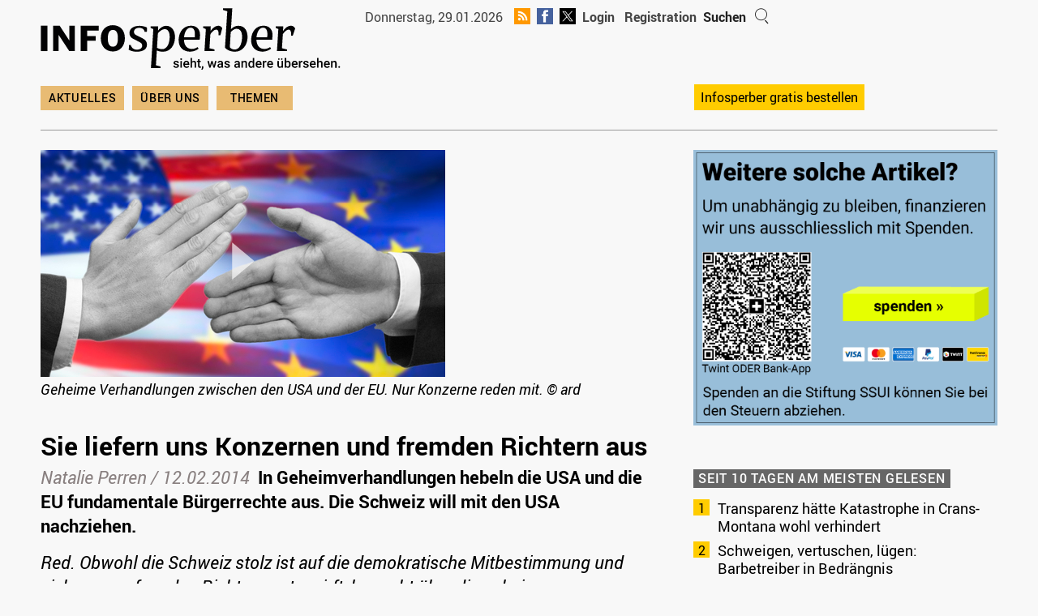

--- FILE ---
content_type: text/html; charset=UTF-8
request_url: https://www.infosperber.ch/wirtschaft/konzerne/sie-liefern-uns-konzernen-und-fremden-richtern-aus/
body_size: 25190
content:
<!DOCTYPE html>
<html lang="de-CH" itemscope itemtype="https://schema.org/BlogPosting">
<head>

			<!-- Global site tag (gtag.js) - Google Analytics -->
		<!-- Google tag (gtag.js) -->
		<script async src="https://www.googletagmanager.com/gtag/js?id=G-JMGXDFXMFH"></script>
		<script>
			window.dataLayer = window.dataLayer || []

			function gtag() {
				dataLayer.push(arguments)
			}

			gtag('js', new Date())

			gtag('config', 'G-JMGXDFXMFH')
		</script>
		<script type="text/javascript">
			window.onload = function() {
				document.getElementById('searchfield').focus()
			}
		</script>
		
	

	<link rel="shortcut icon" type="image/x-icon" href="/wp-content/themes/colormag-child-24/img/favicon.png">
	<link rel="stylesheet" type="text/css" media="print"
		  href="https://www.infosperber.ch/wp-content/themes/colormag-child-24/print.css" />

	<meta charset="UTF-8" />
	<meta name="viewport" content="width=device-width, initial-scale=1">
	<link rel="profile" href="http://gmpg.org/xfn/11" />

	<link rel="apple-touch-icon" sizes="57x57" href="/wp-content/themes/colormag-child-24/img/apple-icon-57x57.png">
	<link rel="apple-touch-icon" sizes="60x60" href="/wp-content/themes/colormag-child-24/img/apple-icon-60x60.png">
	<link rel="apple-touch-icon" sizes="72x72" href="/wp-content/themes/colormag-child-24/img/apple-icon-72x72.png">
	<link rel="apple-touch-icon" sizes="76x76" href="/wp-content/themes/colormag-child-24/img/apple-icon-76x76.png">
	<link rel="apple-touch-icon" sizes="114x114" href="/wp-content/themes/colormag-child-24/img/apple-icon-114x114.png">
	<link rel="apple-touch-icon" sizes="120x120" href="/wp-content/themes/colormag-child-24/img/apple-icon-120x120.png">
	<link rel="apple-touch-icon" sizes="144x144" href="/wp-content/themes/colormag-child-24/img/apple-icon-144x144.png">
	<link rel="apple-touch-icon" sizes="152x152" href="/wp-content/themes/colormag-child-24/img/apple-icon-152x152.png">
	<link rel="apple-touch-icon" sizes="180x180" href="/wp-content/themes/colormag-child-24/img/apple-icon-180x180.png">
	<link rel="icon" type="image/png" sizes="192x192"
		  href="/wp-content/themes/colormag-child-24/img/android-icon-192x192.png">

	<meta name="msapplication-TileColor" content="#ffffff">
	<meta name="msapplication-TileImage" content="/ms-icon-144x144.png">
	<meta name="theme-color" content="#ffffff">
	<!-- 243941 -->
	
	<title>Sie liefern uns Konzernen und fremden Richtern aus &#8211; infosperber</title>
<meta name='robots' content='max-image-preview:large' />
	<style>img:is([sizes="auto" i], [sizes^="auto," i]) { contain-intrinsic-size: 3000px 1500px }</style>
	<link rel="alternate" type="application/rss+xml" title="infosperber &raquo; Feed" href="https://www.infosperber.ch/feed/" />
<link rel="alternate" type="application/rss+xml" title="infosperber &raquo; Kommentar-Feed" href="https://www.infosperber.ch/comments/feed/" />
<link rel="alternate" type="application/rss+xml" title="infosperber &raquo; Sie liefern uns Konzernen und fremden Richtern aus Kommentar-Feed" href="https://www.infosperber.ch/wirtschaft/konzerne/sie-liefern-uns-konzernen-und-fremden-richtern-aus/feed/" />
<script type="text/javascript">
/* <![CDATA[ */
window._wpemojiSettings = {"baseUrl":"https:\/\/s.w.org\/images\/core\/emoji\/16.0.1\/72x72\/","ext":".png","svgUrl":"https:\/\/s.w.org\/images\/core\/emoji\/16.0.1\/svg\/","svgExt":".svg","source":{"concatemoji":"https:\/\/www.infosperber.ch\/wp-includes\/js\/wp-emoji-release.min.js?ver=6.8.3"}};
/*! This file is auto-generated */
!function(s,n){var o,i,e;function c(e){try{var t={supportTests:e,timestamp:(new Date).valueOf()};sessionStorage.setItem(o,JSON.stringify(t))}catch(e){}}function p(e,t,n){e.clearRect(0,0,e.canvas.width,e.canvas.height),e.fillText(t,0,0);var t=new Uint32Array(e.getImageData(0,0,e.canvas.width,e.canvas.height).data),a=(e.clearRect(0,0,e.canvas.width,e.canvas.height),e.fillText(n,0,0),new Uint32Array(e.getImageData(0,0,e.canvas.width,e.canvas.height).data));return t.every(function(e,t){return e===a[t]})}function u(e,t){e.clearRect(0,0,e.canvas.width,e.canvas.height),e.fillText(t,0,0);for(var n=e.getImageData(16,16,1,1),a=0;a<n.data.length;a++)if(0!==n.data[a])return!1;return!0}function f(e,t,n,a){switch(t){case"flag":return n(e,"\ud83c\udff3\ufe0f\u200d\u26a7\ufe0f","\ud83c\udff3\ufe0f\u200b\u26a7\ufe0f")?!1:!n(e,"\ud83c\udde8\ud83c\uddf6","\ud83c\udde8\u200b\ud83c\uddf6")&&!n(e,"\ud83c\udff4\udb40\udc67\udb40\udc62\udb40\udc65\udb40\udc6e\udb40\udc67\udb40\udc7f","\ud83c\udff4\u200b\udb40\udc67\u200b\udb40\udc62\u200b\udb40\udc65\u200b\udb40\udc6e\u200b\udb40\udc67\u200b\udb40\udc7f");case"emoji":return!a(e,"\ud83e\udedf")}return!1}function g(e,t,n,a){var r="undefined"!=typeof WorkerGlobalScope&&self instanceof WorkerGlobalScope?new OffscreenCanvas(300,150):s.createElement("canvas"),o=r.getContext("2d",{willReadFrequently:!0}),i=(o.textBaseline="top",o.font="600 32px Arial",{});return e.forEach(function(e){i[e]=t(o,e,n,a)}),i}function t(e){var t=s.createElement("script");t.src=e,t.defer=!0,s.head.appendChild(t)}"undefined"!=typeof Promise&&(o="wpEmojiSettingsSupports",i=["flag","emoji"],n.supports={everything:!0,everythingExceptFlag:!0},e=new Promise(function(e){s.addEventListener("DOMContentLoaded",e,{once:!0})}),new Promise(function(t){var n=function(){try{var e=JSON.parse(sessionStorage.getItem(o));if("object"==typeof e&&"number"==typeof e.timestamp&&(new Date).valueOf()<e.timestamp+604800&&"object"==typeof e.supportTests)return e.supportTests}catch(e){}return null}();if(!n){if("undefined"!=typeof Worker&&"undefined"!=typeof OffscreenCanvas&&"undefined"!=typeof URL&&URL.createObjectURL&&"undefined"!=typeof Blob)try{var e="postMessage("+g.toString()+"("+[JSON.stringify(i),f.toString(),p.toString(),u.toString()].join(",")+"));",a=new Blob([e],{type:"text/javascript"}),r=new Worker(URL.createObjectURL(a),{name:"wpTestEmojiSupports"});return void(r.onmessage=function(e){c(n=e.data),r.terminate(),t(n)})}catch(e){}c(n=g(i,f,p,u))}t(n)}).then(function(e){for(var t in e)n.supports[t]=e[t],n.supports.everything=n.supports.everything&&n.supports[t],"flag"!==t&&(n.supports.everythingExceptFlag=n.supports.everythingExceptFlag&&n.supports[t]);n.supports.everythingExceptFlag=n.supports.everythingExceptFlag&&!n.supports.flag,n.DOMReady=!1,n.readyCallback=function(){n.DOMReady=!0}}).then(function(){return e}).then(function(){var e;n.supports.everything||(n.readyCallback(),(e=n.source||{}).concatemoji?t(e.concatemoji):e.wpemoji&&e.twemoji&&(t(e.twemoji),t(e.wpemoji)))}))}((window,document),window._wpemojiSettings);
/* ]]> */
</script>
<link rel='stylesheet' id='wpra-lightbox-css' href='https://www.infosperber.ch/wp-content/plugins/wp-rss-aggregator/core/css/jquery-colorbox.css?ver=1.4.33' type='text/css' media='all' />
<style id='wp-emoji-styles-inline-css' type='text/css'>

	img.wp-smiley, img.emoji {
		display: inline !important;
		border: none !important;
		box-shadow: none !important;
		height: 1em !important;
		width: 1em !important;
		margin: 0 0.07em !important;
		vertical-align: -0.1em !important;
		background: none !important;
		padding: 0 !important;
	}
</style>
<link rel='stylesheet' id='wp-block-library-css' href='https://www.infosperber.ch/wp-includes/css/dist/block-library/style.min.css?ver=6.8.3' type='text/css' media='all' />
<style id='wp-block-library-theme-inline-css' type='text/css'>
.wp-block-audio :where(figcaption){color:#555;font-size:13px;text-align:center}.is-dark-theme .wp-block-audio :where(figcaption){color:#ffffffa6}.wp-block-audio{margin:0 0 1em}.wp-block-code{border:1px solid #ccc;border-radius:4px;font-family:Menlo,Consolas,monaco,monospace;padding:.8em 1em}.wp-block-embed :where(figcaption){color:#555;font-size:13px;text-align:center}.is-dark-theme .wp-block-embed :where(figcaption){color:#ffffffa6}.wp-block-embed{margin:0 0 1em}.blocks-gallery-caption{color:#555;font-size:13px;text-align:center}.is-dark-theme .blocks-gallery-caption{color:#ffffffa6}:root :where(.wp-block-image figcaption){color:#555;font-size:13px;text-align:center}.is-dark-theme :root :where(.wp-block-image figcaption){color:#ffffffa6}.wp-block-image{margin:0 0 1em}.wp-block-pullquote{border-bottom:4px solid;border-top:4px solid;color:currentColor;margin-bottom:1.75em}.wp-block-pullquote cite,.wp-block-pullquote footer,.wp-block-pullquote__citation{color:currentColor;font-size:.8125em;font-style:normal;text-transform:uppercase}.wp-block-quote{border-left:.25em solid;margin:0 0 1.75em;padding-left:1em}.wp-block-quote cite,.wp-block-quote footer{color:currentColor;font-size:.8125em;font-style:normal;position:relative}.wp-block-quote:where(.has-text-align-right){border-left:none;border-right:.25em solid;padding-left:0;padding-right:1em}.wp-block-quote:where(.has-text-align-center){border:none;padding-left:0}.wp-block-quote.is-large,.wp-block-quote.is-style-large,.wp-block-quote:where(.is-style-plain){border:none}.wp-block-search .wp-block-search__label{font-weight:700}.wp-block-search__button{border:1px solid #ccc;padding:.375em .625em}:where(.wp-block-group.has-background){padding:1.25em 2.375em}.wp-block-separator.has-css-opacity{opacity:.4}.wp-block-separator{border:none;border-bottom:2px solid;margin-left:auto;margin-right:auto}.wp-block-separator.has-alpha-channel-opacity{opacity:1}.wp-block-separator:not(.is-style-wide):not(.is-style-dots){width:100px}.wp-block-separator.has-background:not(.is-style-dots){border-bottom:none;height:1px}.wp-block-separator.has-background:not(.is-style-wide):not(.is-style-dots){height:2px}.wp-block-table{margin:0 0 1em}.wp-block-table td,.wp-block-table th{word-break:normal}.wp-block-table :where(figcaption){color:#555;font-size:13px;text-align:center}.is-dark-theme .wp-block-table :where(figcaption){color:#ffffffa6}.wp-block-video :where(figcaption){color:#555;font-size:13px;text-align:center}.is-dark-theme .wp-block-video :where(figcaption){color:#ffffffa6}.wp-block-video{margin:0 0 1em}:root :where(.wp-block-template-part.has-background){margin-bottom:0;margin-top:0;padding:1.25em 2.375em}
</style>
<link rel='stylesheet' id='wpra-displays-css' href='https://www.infosperber.ch/wp-content/plugins/wp-rss-aggregator/core/css/displays.css?ver=5.0.10' type='text/css' media='all' />
<link rel='stylesheet' id='inf_gutenberg_css_attachment_block-css' href='https://www.infosperber.ch/wp-content/plugins/inf-workflow/css/attachment-block.css?ver=1768385514' type='text/css' media='all' />
<style id='global-styles-inline-css' type='text/css'>
:root{--wp--preset--aspect-ratio--square: 1;--wp--preset--aspect-ratio--4-3: 4/3;--wp--preset--aspect-ratio--3-4: 3/4;--wp--preset--aspect-ratio--3-2: 3/2;--wp--preset--aspect-ratio--2-3: 2/3;--wp--preset--aspect-ratio--16-9: 16/9;--wp--preset--aspect-ratio--9-16: 9/16;--wp--preset--color--black: #000000;--wp--preset--color--cyan-bluish-gray: #abb8c3;--wp--preset--color--white: #ffffff;--wp--preset--color--pale-pink: #f78da7;--wp--preset--color--vivid-red: #cf2e2e;--wp--preset--color--luminous-vivid-orange: #ff6900;--wp--preset--color--luminous-vivid-amber: #fcb900;--wp--preset--color--light-green-cyan: #7bdcb5;--wp--preset--color--vivid-green-cyan: #00d084;--wp--preset--color--pale-cyan-blue: #8ed1fc;--wp--preset--color--vivid-cyan-blue: #0693e3;--wp--preset--color--vivid-purple: #9b51e0;--wp--preset--gradient--vivid-cyan-blue-to-vivid-purple: linear-gradient(135deg,rgba(6,147,227,1) 0%,rgb(155,81,224) 100%);--wp--preset--gradient--light-green-cyan-to-vivid-green-cyan: linear-gradient(135deg,rgb(122,220,180) 0%,rgb(0,208,130) 100%);--wp--preset--gradient--luminous-vivid-amber-to-luminous-vivid-orange: linear-gradient(135deg,rgba(252,185,0,1) 0%,rgba(255,105,0,1) 100%);--wp--preset--gradient--luminous-vivid-orange-to-vivid-red: linear-gradient(135deg,rgba(255,105,0,1) 0%,rgb(207,46,46) 100%);--wp--preset--gradient--very-light-gray-to-cyan-bluish-gray: linear-gradient(135deg,rgb(238,238,238) 0%,rgb(169,184,195) 100%);--wp--preset--gradient--cool-to-warm-spectrum: linear-gradient(135deg,rgb(74,234,220) 0%,rgb(151,120,209) 20%,rgb(207,42,186) 40%,rgb(238,44,130) 60%,rgb(251,105,98) 80%,rgb(254,248,76) 100%);--wp--preset--gradient--blush-light-purple: linear-gradient(135deg,rgb(255,206,236) 0%,rgb(152,150,240) 100%);--wp--preset--gradient--blush-bordeaux: linear-gradient(135deg,rgb(254,205,165) 0%,rgb(254,45,45) 50%,rgb(107,0,62) 100%);--wp--preset--gradient--luminous-dusk: linear-gradient(135deg,rgb(255,203,112) 0%,rgb(199,81,192) 50%,rgb(65,88,208) 100%);--wp--preset--gradient--pale-ocean: linear-gradient(135deg,rgb(255,245,203) 0%,rgb(182,227,212) 50%,rgb(51,167,181) 100%);--wp--preset--gradient--electric-grass: linear-gradient(135deg,rgb(202,248,128) 0%,rgb(113,206,126) 100%);--wp--preset--gradient--midnight: linear-gradient(135deg,rgb(2,3,129) 0%,rgb(40,116,252) 100%);--wp--preset--font-size--small: 13px;--wp--preset--font-size--medium: 16px;--wp--preset--font-size--large: 20px;--wp--preset--font-size--x-large: 24px;--wp--preset--font-size--xx-large: 30px;--wp--preset--font-size--huge: 36px;--wp--preset--font-family--ibm-plex-serif: IBM Plex Serif, sans-serif;--wp--preset--font-family--inter: Inter, sans-serif;--wp--preset--spacing--20: 0.44rem;--wp--preset--spacing--30: 0.67rem;--wp--preset--spacing--40: 1rem;--wp--preset--spacing--50: 1.5rem;--wp--preset--spacing--60: 2.25rem;--wp--preset--spacing--70: 3.38rem;--wp--preset--spacing--80: 5.06rem;--wp--preset--shadow--natural: 6px 6px 9px rgba(0, 0, 0, 0.2);--wp--preset--shadow--deep: 12px 12px 50px rgba(0, 0, 0, 0.4);--wp--preset--shadow--sharp: 6px 6px 0px rgba(0, 0, 0, 0.2);--wp--preset--shadow--outlined: 6px 6px 0px -3px rgba(255, 255, 255, 1), 6px 6px rgba(0, 0, 0, 1);--wp--preset--shadow--crisp: 6px 6px 0px rgba(0, 0, 0, 1);}:root { --wp--style--global--content-size: 760px;--wp--style--global--wide-size: 1160px; }:where(body) { margin: 0; }.wp-site-blocks > .alignleft { float: left; margin-right: 2em; }.wp-site-blocks > .alignright { float: right; margin-left: 2em; }.wp-site-blocks > .aligncenter { justify-content: center; margin-left: auto; margin-right: auto; }:where(.wp-site-blocks) > * { margin-block-start: 24px; margin-block-end: 0; }:where(.wp-site-blocks) > :first-child { margin-block-start: 0; }:where(.wp-site-blocks) > :last-child { margin-block-end: 0; }:root { --wp--style--block-gap: 24px; }:root :where(.is-layout-flow) > :first-child{margin-block-start: 0;}:root :where(.is-layout-flow) > :last-child{margin-block-end: 0;}:root :where(.is-layout-flow) > *{margin-block-start: 24px;margin-block-end: 0;}:root :where(.is-layout-constrained) > :first-child{margin-block-start: 0;}:root :where(.is-layout-constrained) > :last-child{margin-block-end: 0;}:root :where(.is-layout-constrained) > *{margin-block-start: 24px;margin-block-end: 0;}:root :where(.is-layout-flex){gap: 24px;}:root :where(.is-layout-grid){gap: 24px;}.is-layout-flow > .alignleft{float: left;margin-inline-start: 0;margin-inline-end: 2em;}.is-layout-flow > .alignright{float: right;margin-inline-start: 2em;margin-inline-end: 0;}.is-layout-flow > .aligncenter{margin-left: auto !important;margin-right: auto !important;}.is-layout-constrained > .alignleft{float: left;margin-inline-start: 0;margin-inline-end: 2em;}.is-layout-constrained > .alignright{float: right;margin-inline-start: 2em;margin-inline-end: 0;}.is-layout-constrained > .aligncenter{margin-left: auto !important;margin-right: auto !important;}.is-layout-constrained > :where(:not(.alignleft):not(.alignright):not(.alignfull)){max-width: var(--wp--style--global--content-size);margin-left: auto !important;margin-right: auto !important;}.is-layout-constrained > .alignwide{max-width: var(--wp--style--global--wide-size);}body .is-layout-flex{display: flex;}.is-layout-flex{flex-wrap: wrap;align-items: center;}.is-layout-flex > :is(*, div){margin: 0;}body .is-layout-grid{display: grid;}.is-layout-grid > :is(*, div){margin: 0;}body{padding-top: 0px;padding-right: 0px;padding-bottom: 0px;padding-left: 0px;}a:where(:not(.wp-element-button)){text-decoration: underline;}:root :where(.wp-element-button, .wp-block-button__link){background-color: #32373c;border-width: 0;color: #fff;font-family: inherit;font-size: inherit;line-height: inherit;padding: calc(0.667em + 2px) calc(1.333em + 2px);text-decoration: none;}.has-black-color{color: var(--wp--preset--color--black) !important;}.has-cyan-bluish-gray-color{color: var(--wp--preset--color--cyan-bluish-gray) !important;}.has-white-color{color: var(--wp--preset--color--white) !important;}.has-pale-pink-color{color: var(--wp--preset--color--pale-pink) !important;}.has-vivid-red-color{color: var(--wp--preset--color--vivid-red) !important;}.has-luminous-vivid-orange-color{color: var(--wp--preset--color--luminous-vivid-orange) !important;}.has-luminous-vivid-amber-color{color: var(--wp--preset--color--luminous-vivid-amber) !important;}.has-light-green-cyan-color{color: var(--wp--preset--color--light-green-cyan) !important;}.has-vivid-green-cyan-color{color: var(--wp--preset--color--vivid-green-cyan) !important;}.has-pale-cyan-blue-color{color: var(--wp--preset--color--pale-cyan-blue) !important;}.has-vivid-cyan-blue-color{color: var(--wp--preset--color--vivid-cyan-blue) !important;}.has-vivid-purple-color{color: var(--wp--preset--color--vivid-purple) !important;}.has-black-background-color{background-color: var(--wp--preset--color--black) !important;}.has-cyan-bluish-gray-background-color{background-color: var(--wp--preset--color--cyan-bluish-gray) !important;}.has-white-background-color{background-color: var(--wp--preset--color--white) !important;}.has-pale-pink-background-color{background-color: var(--wp--preset--color--pale-pink) !important;}.has-vivid-red-background-color{background-color: var(--wp--preset--color--vivid-red) !important;}.has-luminous-vivid-orange-background-color{background-color: var(--wp--preset--color--luminous-vivid-orange) !important;}.has-luminous-vivid-amber-background-color{background-color: var(--wp--preset--color--luminous-vivid-amber) !important;}.has-light-green-cyan-background-color{background-color: var(--wp--preset--color--light-green-cyan) !important;}.has-vivid-green-cyan-background-color{background-color: var(--wp--preset--color--vivid-green-cyan) !important;}.has-pale-cyan-blue-background-color{background-color: var(--wp--preset--color--pale-cyan-blue) !important;}.has-vivid-cyan-blue-background-color{background-color: var(--wp--preset--color--vivid-cyan-blue) !important;}.has-vivid-purple-background-color{background-color: var(--wp--preset--color--vivid-purple) !important;}.has-black-border-color{border-color: var(--wp--preset--color--black) !important;}.has-cyan-bluish-gray-border-color{border-color: var(--wp--preset--color--cyan-bluish-gray) !important;}.has-white-border-color{border-color: var(--wp--preset--color--white) !important;}.has-pale-pink-border-color{border-color: var(--wp--preset--color--pale-pink) !important;}.has-vivid-red-border-color{border-color: var(--wp--preset--color--vivid-red) !important;}.has-luminous-vivid-orange-border-color{border-color: var(--wp--preset--color--luminous-vivid-orange) !important;}.has-luminous-vivid-amber-border-color{border-color: var(--wp--preset--color--luminous-vivid-amber) !important;}.has-light-green-cyan-border-color{border-color: var(--wp--preset--color--light-green-cyan) !important;}.has-vivid-green-cyan-border-color{border-color: var(--wp--preset--color--vivid-green-cyan) !important;}.has-pale-cyan-blue-border-color{border-color: var(--wp--preset--color--pale-cyan-blue) !important;}.has-vivid-cyan-blue-border-color{border-color: var(--wp--preset--color--vivid-cyan-blue) !important;}.has-vivid-purple-border-color{border-color: var(--wp--preset--color--vivid-purple) !important;}.has-vivid-cyan-blue-to-vivid-purple-gradient-background{background: var(--wp--preset--gradient--vivid-cyan-blue-to-vivid-purple) !important;}.has-light-green-cyan-to-vivid-green-cyan-gradient-background{background: var(--wp--preset--gradient--light-green-cyan-to-vivid-green-cyan) !important;}.has-luminous-vivid-amber-to-luminous-vivid-orange-gradient-background{background: var(--wp--preset--gradient--luminous-vivid-amber-to-luminous-vivid-orange) !important;}.has-luminous-vivid-orange-to-vivid-red-gradient-background{background: var(--wp--preset--gradient--luminous-vivid-orange-to-vivid-red) !important;}.has-very-light-gray-to-cyan-bluish-gray-gradient-background{background: var(--wp--preset--gradient--very-light-gray-to-cyan-bluish-gray) !important;}.has-cool-to-warm-spectrum-gradient-background{background: var(--wp--preset--gradient--cool-to-warm-spectrum) !important;}.has-blush-light-purple-gradient-background{background: var(--wp--preset--gradient--blush-light-purple) !important;}.has-blush-bordeaux-gradient-background{background: var(--wp--preset--gradient--blush-bordeaux) !important;}.has-luminous-dusk-gradient-background{background: var(--wp--preset--gradient--luminous-dusk) !important;}.has-pale-ocean-gradient-background{background: var(--wp--preset--gradient--pale-ocean) !important;}.has-electric-grass-gradient-background{background: var(--wp--preset--gradient--electric-grass) !important;}.has-midnight-gradient-background{background: var(--wp--preset--gradient--midnight) !important;}.has-small-font-size{font-size: var(--wp--preset--font-size--small) !important;}.has-medium-font-size{font-size: var(--wp--preset--font-size--medium) !important;}.has-large-font-size{font-size: var(--wp--preset--font-size--large) !important;}.has-x-large-font-size{font-size: var(--wp--preset--font-size--x-large) !important;}.has-xx-large-font-size{font-size: var(--wp--preset--font-size--xx-large) !important;}.has-huge-font-size{font-size: var(--wp--preset--font-size--huge) !important;}.has-ibm-plex-serif-font-family{font-family: var(--wp--preset--font-family--ibm-plex-serif) !important;}.has-inter-font-family{font-family: var(--wp--preset--font-family--inter) !important;}
:root :where(.wp-block-pullquote){font-size: 1.5em;line-height: 1.6;}
</style>
<link rel='stylesheet' id='contact-form-7-css' href='https://www.infosperber.ch/wp-content/plugins/contact-form-7/includes/css/styles.css?ver=6.1.4' type='text/css' media='all' />
<link rel='stylesheet' id='som_lost_password_style-css' href='https://www.infosperber.ch/wp-content/plugins/frontend-reset-password/assets/css/password-lost.css?ver=6.8.3' type='text/css' media='all' />
<link rel='stylesheet' id='parent-style-css' href='https://www.infosperber.ch/wp-content/themes/colormag/style.css?ver=6.8.3' type='text/css' media='all' />
<link rel='stylesheet' id='ph-royalslider-css' href='https://www.infosperber.ch/wp-content/themes/colormag-child-24/js/royalslider/royalslider.css?ver=1768385515' type='text/css' media='all' />
<link rel='stylesheet' id='ph-royalslider-theme-css' href='https://www.infosperber.ch/wp-content/themes/colormag-child-24/js/royalslider/rs-minimal-white.css?ver=1768385515' type='text/css' media='all' />
<link rel='stylesheet' id='colormag_style-css' href='https://www.infosperber.ch/wp-content/themes/colormag-child-24/style.css?ver=2.1.8' type='text/css' media='all' />
<link rel='stylesheet' id='colormag-fontawesome-css' href='https://www.infosperber.ch/wp-content/themes/colormag/fontawesome/css/font-awesome.min.css?ver=2.1.8' type='text/css' media='all' />
<script type="text/javascript" src="https://www.infosperber.ch/wp-includes/js/jquery/jquery.min.js?ver=3.7.1" id="jquery-core-js"></script>
<script type="text/javascript" src="https://www.infosperber.ch/wp-includes/js/jquery/jquery-migrate.min.js?ver=3.4.1" id="jquery-migrate-js"></script>
<script type="text/javascript" id="-reaction-api-js-extra">
/* <![CDATA[ */
var Reaction = {"config":{"rest_base":"https:\/\/www.infosperber.ch\/wp-json\/reaction\/v1","rest_nonce":"046b5127ee","post_id":243939,"post_type":"post","get_nonce_url":"https:\/\/www.infosperber.ch\/wp-admin\/admin-ajax.php?action=reaction_get_nonce"}};
/* ]]> */
</script>
<script type="text/javascript" src="https://www.infosperber.ch/wp-content/plugins/reaction/build/api.js?ver=9f7939a6dd48e13e6d3d" id="-reaction-api-js"></script>
<script type="text/javascript" src="https://www.infosperber.ch/wp-content/themes/colormag-child-24/js/royalslider/jquery.royalslider.min.js?ver=1768385515" id="ph-royalslider-js"></script>
<script type="text/javascript" id="ph-royalslider-js-after">
/* <![CDATA[ */
	jQuery(document).ready(function($) {
      $('#slider-container').css('display', 'block');
      $('#full-width-slider').royalSlider({
          arrowsNav: true,
          loop: true,
          keyboardNavEnabled: true,
          controlsInside: false,
          imageScaleMode: 'fill',
          arrowsNavAutoHide: false,
          autoScaleSlider: true,
          autoScaleSliderWidth: 630,
          autoScaleSliderHeight: 315,
          controlNavigation: 'none',
          navigateByClick: false,
          startSlideId: 0,
          usePreloader: true,
         autoPlay: {
                  enabled: true,
                  pauseOnHover: false,
                  delay: 5000
               },
          transitionType:'move',
          globalCaption: false,
          imgWidth: 630,
          imgHeight: 315
        });

      var slider = $("#full-width-slider").data('royalSlider');
      if(typeof slider !== 'undefined' && slider !== null){
      slider.ev.on('rsBeforeMove', function(event,type,userAction) {
         if(type == "next") {
            $('#ticker li:first').animate({'opacity':0}, 200, function () { $(this).appendTo('#ticker').css('opacity', 1); });
         } else {
            $('#ticker li:nth-child(2)').animate({'opacity':0}, 200, function () {
               $('#ticker li:last-child').prependTo('#ticker');
               $(this).css('opacity', 1);
            });
         }
      });
      }

   });
/* ]]> */
</script>
<!--[if lte IE 8]>
<script type="text/javascript" src="https://www.infosperber.ch/wp-content/themes/colormag/js/html5shiv.min.js?ver=2.1.8" id="html5-js"></script>
<![endif]-->

<!-- OG: 3.3.8 --><link rel="image_src" href="https://www.infosperber.ch/wp-content/uploads/2014/02/Bildschirmfoto20140131um11_11_17.png"><meta name="msapplication-TileImage" content="https://www.infosperber.ch/wp-content/uploads/2014/02/Bildschirmfoto20140131um11_11_17.png">
<meta property="og:image" content="https://www.infosperber.ch/wp-content/uploads/2014/02/Bildschirmfoto20140131um11_11_17.png"><meta property="og:image:secure_url" content="https://www.infosperber.ch/wp-content/uploads/2014/02/Bildschirmfoto20140131um11_11_17.png"><meta property="og:image:width" content="499"><meta property="og:image:height" content="280"><meta property="og:image:alt" content="Bildschirmfoto20140131um11_11_17"><meta property="og:image:type" content="image/png"><meta property="og:description" content="In Geheimverhandlungen hebeln die USA und die EU fundamentale Bürgerrechte aus. Die Schweiz will mit den USA nachziehen."><meta property="og:type" content="article"><meta property="og:locale" content="de_CH"><meta property="og:site_name" content="infosperber"><meta property="og:title" content="Sie liefern uns Konzernen und fremden Richtern aus"><meta property="og:url" content="https://www.infosperber.ch/wirtschaft/konzerne/sie-liefern-uns-konzernen-und-fremden-richtern-aus/"><meta property="og:updated_time" content="2020-12-16T14:39:37+01:00">
<meta property="article:published_time" content="2014-02-12T07:46:32+00:00"><meta property="article:modified_time" content="2020-12-16T13:39:37+00:00"><meta property="article:section" content="Bürgerrechte"><meta property="article:section" content="Globalisierung"><meta property="article:section" content="Konzerne"><meta property="article:author:first_name" content="Barbara"><meta property="article:author:last_name" content="Jud"><meta property="article:author:username" content="Barbara Jud">
<meta property="twitter:partner" content="ogwp"><meta property="twitter:card" content="summary"><meta property="twitter:image" content="https://www.infosperber.ch/wp-content/uploads/2014/02/Bildschirmfoto20140131um11_11_17.png"><meta property="twitter:image:alt" content="Bildschirmfoto20140131um11_11_17"><meta property="twitter:title" content="Sie liefern uns Konzernen und fremden Richtern aus"><meta property="twitter:description" content="In Geheimverhandlungen hebeln die USA und die EU fundamentale Bürgerrechte aus. Die Schweiz will mit den USA nachziehen."><meta property="twitter:url" content="https://www.infosperber.ch/wirtschaft/konzerne/sie-liefern-uns-konzernen-und-fremden-richtern-aus/"><meta property="twitter:label1" content="Reading time"><meta property="twitter:data1" content="3 minutes">
<meta itemprop="image" content="https://www.infosperber.ch/wp-content/uploads/2014/02/Bildschirmfoto20140131um11_11_17.png"><meta itemprop="name" content="Sie liefern uns Konzernen und fremden Richtern aus"><meta itemprop="description" content="In Geheimverhandlungen hebeln die USA und die EU fundamentale Bürgerrechte aus. Die Schweiz will mit den USA nachziehen."><meta itemprop="datePublished" content="2014-02-12"><meta itemprop="dateModified" content="2020-12-16T13:39:37+00:00">
<meta property="profile:first_name" content="Barbara"><meta property="profile:last_name" content="Jud"><meta property="profile:username" content="Barbara Jud">
<!-- /OG -->

<link rel="https://api.w.org/" href="https://www.infosperber.ch/wp-json/" /><link rel="alternate" title="JSON" type="application/json" href="https://www.infosperber.ch/wp-json/wp/v2/posts/243939" /><link rel="EditURI" type="application/rsd+xml" title="RSD" href="https://www.infosperber.ch/xmlrpc.php?rsd" />
<meta name="generator" content="WordPress 6.8.3" />
<link rel="canonical" href="https://www.infosperber.ch/wirtschaft/konzerne/sie-liefern-uns-konzernen-und-fremden-richtern-aus/" />
<link rel='shortlink' href='https://www.infosperber.ch/?p=243939' />
<link rel="alternate" title="oEmbed (JSON)" type="application/json+oembed" href="https://www.infosperber.ch/wp-json/oembed/1.0/embed?url=https%3A%2F%2Fwww.infosperber.ch%2Fwirtschaft%2Fkonzerne%2Fsie-liefern-uns-konzernen-und-fremden-richtern-aus%2F" />
<link rel="alternate" title="oEmbed (XML)" type="text/xml+oembed" href="https://www.infosperber.ch/wp-json/oembed/1.0/embed?url=https%3A%2F%2Fwww.infosperber.ch%2Fwirtschaft%2Fkonzerne%2Fsie-liefern-uns-konzernen-und-fremden-richtern-aus%2F&#038;format=xml" />
<style>
.som-password-error-message,
.som-password-sent-message {
	background-color: #666666;
	border-color: #666666;
}
</style>
		<!-- pro-litteris -->
		<meta name="referrer" content="no-referrer-when-downgrade">
		<style class='wp-fonts-local' type='text/css'>
@font-face{font-family:"IBM Plex Serif";font-style:normal;font-weight:400;font-display:fallback;src:url('https://www.infosperber.ch/wp-content/themes/colormag/assets/fonts/IBMPlexSerif-Regular.woff2') format('woff2');}
@font-face{font-family:"IBM Plex Serif";font-style:normal;font-weight:700;font-display:fallback;src:url('https://www.infosperber.ch/wp-content/themes/colormag/assets/fonts/IBMPlexSerif-Bold.woff2') format('woff2');}
@font-face{font-family:"IBM Plex Serif";font-style:normal;font-weight:600;font-display:fallback;src:url('https://www.infosperber.ch/wp-content/themes/colormag/assets/fonts/IBMPlexSerif-SemiBold.woff2') format('woff2');}
@font-face{font-family:Inter;font-style:normal;font-weight:400;font-display:fallback;src:url('https://www.infosperber.ch/wp-content/themes/colormag/assets/fonts/Inter-Regular.woff2') format('woff2');}
</style>
		<style type="text/css" id="wp-custom-css">
			.wp-block-image.alignleft {
	margin-right: 30px !important;
}		</style>
		
	<script type="text/javascript">
		function uhrzeit(anzeige) {
			Heute = new Date()
			Stunde = Heute.getHours()
			Minute = Heute.getMinutes()
			Sekunde = Heute.getSeconds()
			document.getElementById('uhr').innerHTML = Stunde + ':' + ((Minute <= 9) ? '0' + Minute : Minute) + ' Uhr'
		}
	</script>

</head>

<body class="post-template-default single single-post postid-243939 single-format-standard wp-embed-responsive wp-theme-colormag wp-child-theme-colormag-child-24 right-sidebar wide" onLoad="uhrzeit('jetzt'); setInterval('uhrzeit()', 1000)">




<div id="page" class="hfeed site">
	<div class="header-ads"></div>
	<a class="skip-link screen-reader-text" href="#main">Skip to content</a>

	
	
	<header id="masthead" class="site-header clearfix ">
		<div id="header-text-nav-container" class="clearfix">

			
			
			
		<div class="inner-wrap">
			<div id="header-text-nav-wrap" class="clearfix">

				<div id="header-left-section">
					
					<div id="header-text" class="">
													<h3 id="site-title">
								<a href="https://www.infosperber.ch/"
								   title="infosperber"
								   rel="home">infosperber</a>
							</h3>
						
													<p id="site-description">
								Schweizerische Stiftung zur Förderung unabhängiger Information SSUI							</p><!-- #site-description -->
											</div><!-- #header-text -->
				</div><!-- #header-left-section -->

				<div id="header-right-section">
									</div><!-- #header-right-section -->

			</div><!-- #header-text-nav-wrap -->
		</div><!-- .inner-wrap -->

		
						<div class="header-logo-wrapper">
				<div id="header-logo" class="header-logo">
					<a href="/">
						<svg version="1.1" id="Ebene_1" xmlns="http://www.w3.org/2000/svg" xmlns:xlink="http://www.w3.org/1999/xlink" x="0px" y="0px"
							 viewBox="0 0 930 190" style="enable-background:new 0 0 930 190;" xml:space="preserve">
<style type="text/css">
	.st0 {
		fill: #020203;
	}
</style>
							<g>
								<g>
									<path class="st0" d="M329.5,73.3h-6.9c-0.2-1.7-2.4-12.5-16.7-12.5c-9.3,0-16.4,4.8-16.4,12.5c0,5.8,3.7,8.4,7.6,10.4l19.7,9.9
			c8,4.1,13,9.9,13,19c0,14.1-11.3,21.9-32.2,21.9c-14.7,0-24.2-6.1-24.2-6.1l0.9-14.5h5.2c0,0,3.5,14.3,18.6,14.3
			c9.7,0,16.9-4.3,16.9-12.1c0-5.8-3-8.7-8.4-11.5l-20.1-10.2c-6.9-3.5-11-9.3-11-17.7c0-13.4,12.5-22.1,31.4-22.1
			c12.8,0,23.2,5.4,23.2,5.4L329.5,73.3z" />
									<path class="st0" d="M379.6,134.5c-11.7,0-19.2-3.7-19.2-3.7l-2.8,45.4l14.1,3.9v5h-29.6l7.4-120.3l-8.4-3.7v-4.6h23.6l-0.6,13
			c4.5-5.2,12.5-14.9,25.5-14.9c17.3,0,28.3,16,27,38.1C415.5,114.7,402.5,134.5,379.6,134.5z M385.3,64.9c-11.7,0-21.6,13-21.6,13
			l-2.8,44.6c0,0,7.6,4.1,16.2,4.1c13.6,0,21.8-14.7,22.9-33.7C401.3,73.8,394.5,64.9,385.3,64.9z" />
									<path class="st0" d="M493.4,97.4h-48.9c0.4,17.9,9.5,28.6,24.9,28.6c9.1,0,17.5-5.8,17.5-5.8l3,4.8c0,0-10.4,9.3-26.8,9.3
			c-19.2,0-36.6-12.3-35-38.5c1.5-24,15.6-41.5,38.3-41.5c20.3,0,28.8,14.5,27.9,30.3L493.4,97.4z M465,60.4
			c-10.2,0-18,10.4-20.3,29.4H478l0.4-5.8C479.1,71.2,476.1,60.4,465,60.4z" />
									<path class="st0" d="M557.4,83.7H552c0.2-9.9-0.9-17.3-7.4-17.3c-9.3,0-18.2,14.1-18.2,14.1l-2.8,43.3l15.6,3.7v5h-31.1l4.3-67.9
			L504,61v-4.6h23.6L526.9,71c0,0,10.2-16.6,24.2-16.6c8.4,0,12.1,7.6,12.1,7.6L557.4,83.7z" />
									<path class="st0" d="M602.6,134.5c-22.1,0-30.9-12.8-30.9-12.8l7.1-112l-13-3.9v-5h28.5l-4.1,64.7c0,0,8.6-11,22.5-11
			c20.8,0,29.9,16,28.8,38.1C640.2,114.7,625.7,134.5,602.6,134.5z M607.4,63.8c-8.7,0-17.9,10-17.9,10l-2.8,46.5
			c0,0,4.3,7.4,15.4,7.4c14.1,0,21.4-16.4,22.5-35.2C625.8,73.5,619,63.8,607.4,63.8z" />
									<path class="st0" d="M718.1,97.4h-48.9c0.4,17.9,9.5,28.6,24.9,28.6c9.1,0,17.5-5.8,17.5-5.8l3,4.8c0,0-10.4,9.3-26.8,9.3
			c-19.2,0-36.6-12.3-35-38.5c1.5-24,15.6-41.5,38.3-41.5c20.3,0,28.8,14.5,27.9,30.3L718.1,97.4z M689.6,60.4
			c-10.2,0-18,10.4-20.3,29.4h33.3L703,84C703.8,71.2,700.8,60.4,689.6,60.4z" />
									<path class="st0" d="M781.9,84.8h-5.2c0.6-11.3-1.1-18.4-7.6-18.4c-9.1,0-18,14.1-18,14.1l-2.8,43.3l15.6,3.7v5h-31.1l4.3-67.9
			l-8.4-3.7v-4.6h23.6L751.6,71c0,0,10-16.6,24.4-16.6c9.7,0,13.2,8.6,13.2,8.6L781.9,84.8z" />
								</g>
								<g>
									<path class="st0" d="M0.9,132.6V54.2h20.4v78.4H0.9z" />
									<path class="st0" d="M38.9,132.6V54.2h20.2l30.2,46.1V54.2h16.9v78.4H89L55.7,82.2v50.3H38.9V132.6z" />
									<path class="st0" d="M124.1,132.6V54.2h56.5v14.9h-36.3v17.3H171v14.5h-26.7v31.7L124.1,132.6L124.1,132.6z" />
									<path class="st0" d="M186.7,93.2c0-24.6,14.9-40.5,37.1-40.5c22.7,0,37.5,15.2,37.5,40.4c0,24-15.4,40.7-37,40.7
			C201.7,133.7,186.7,117.5,186.7,93.2z M239.7,93.2c0-16.4-4.1-25.8-15.5-25.8c-11.1,0-15.7,9.5-15.7,26.1
			c0,17.7,5.8,25.6,15.8,25.6C234.5,119.1,239.7,110.4,239.7,93.2z" />
								</g>
							</g>
							<g>
								<path d="M424.3,178.3c0-0.8-0.3-1.5-1-1.9s-1.9-0.8-3.5-1.2s-3-0.8-4-1.3c-2.4-1.1-3.6-2.8-3.6-5c0-1.8,0.8-3.3,2.3-4.6
		s3.5-1.8,5.9-1.8c2.5,0,4.6,0.6,6.1,1.9s2.3,2.9,2.3,4.9H424c0-0.9-0.3-1.7-1-2.3s-1.6-0.9-2.7-0.9c-1,0-1.9,0.2-2.5,0.7
		s-1,1.1-1,1.9c0,0.7,0.3,1.3,0.9,1.7s1.8,0.8,3.7,1.2s3.3,0.9,4.4,1.5s1.8,1.2,2.4,2s0.8,1.8,0.8,2.9c0,1.9-0.8,3.4-2.4,4.6
		s-3.6,1.8-6.2,1.8c-1.7,0-3.3-0.3-4.6-0.9s-2.4-1.5-3.2-2.6s-1.1-2.3-1.1-3.5h4.6c0.1,1.1,0.5,2,1.3,2.6s1.8,0.9,3.1,0.9
		c1.2,0,2.2-0.2,2.9-0.7S424.3,179,424.3,178.3z" />
								<path d="M433.1,157.4c0-0.7,0.2-1.3,0.7-1.8s1.1-0.7,2-0.7s1.5,0.2,2,0.7s0.7,1.1,0.7,1.8c0,0.7-0.2,1.3-0.7,1.8s-1.1,0.7-2,0.7
		s-1.5-0.2-2-0.7S433.1,158.1,433.1,157.4z M438.1,184h-4.7v-21.1h4.7V184z" />
								<path d="M452.6,184.4c-3,0-5.4-0.9-7.3-2.8s-2.8-4.4-2.8-7.6v-0.6c0-2.1,0.4-4,1.2-5.7s2-3,3.4-3.9s3.1-1.4,4.9-1.4
		c2.9,0,5.1,0.9,6.7,2.8s2.4,4.4,2.4,7.8v1.9h-13.8c0.1,1.7,0.7,3.1,1.7,4.1s2.3,1.5,3.9,1.5c2.2,0,3.9-0.9,5.3-2.6l2.6,2.4
		c-0.8,1.3-2,2.2-3.4,2.9S454.4,184.4,452.6,184.4z M452,166.3c-1.3,0-2.4,0.5-3.2,1.4s-1.3,2.2-1.5,3.8h9v-0.4
		c-0.1-1.6-0.5-2.8-1.3-3.6S453.3,166.3,452,166.3z" />
								<path d="M469.4,165.2c1.5-1.8,3.5-2.7,5.9-2.7c4.5,0,6.8,2.6,6.9,7.7V184h-4.7v-13.6c0-1.5-0.3-2.5-0.9-3.1s-1.6-0.9-2.8-0.9
		c-1.9,0-3.3,0.8-4.3,2.5V184h-4.7v-30h4.7V165.2z" />
								<path d="M492.9,157.7v5.1h3.7v3.5h-3.7v11.8c0,0.8,0.2,1.4,0.5,1.7s0.9,0.5,1.7,0.5c0.5,0,1.1-0.1,1.7-0.2v3.7
		c-1.1,0.3-2.1,0.4-3.1,0.4c-3.6,0-5.5-2-5.5-6v-12h-3.5v-3.5h3.5v-5.1H492.9z" />
								<path d="M500.9,190.4l-2.6-1.5c0.8-1.2,1.3-2.2,1.6-3.1s0.4-1.8,0.4-2.7v-3.7h4.3l0,3.4c0,1.4-0.4,2.8-1,4.2S502,189.5,500.9,190.4
		z" />
								<path d="M537.6,177.5l3.4-14.6h4.6l-5.8,21.1h-3.9l-4.5-14.5l-4.5,14.5H523l-5.8-21.1h4.6l3.4,14.4l4.3-14.4h3.6L537.6,177.5z" />
								<path d="M561.4,184c-0.2-0.4-0.4-1.1-0.5-2c-1.5,1.6-3.4,2.4-5.5,2.4c-2.1,0-3.9-0.6-5.2-1.8s-2-2.7-2-4.5c0-2.3,0.8-4,2.5-5.2
		s4.1-1.8,7.2-1.8h2.9v-1.4c0-1.1-0.3-2-0.9-2.6s-1.5-1-2.8-1c-1.1,0-2,0.3-2.7,0.8s-1,1.2-1,2.1h-4.7c0-1.2,0.4-2.2,1.2-3.3
		s1.8-1.8,3.1-2.4s2.8-0.9,4.4-0.9c2.5,0,4.4,0.6,5.9,1.9s2.2,3,2.3,5.2v9.5c0,1.9,0.3,3.4,0.8,4.6v0.3H561.4z M556.2,180.6
		c0.9,0,1.8-0.2,2.6-0.7s1.4-1.1,1.9-1.8v-4h-2.6c-1.8,0-3.1,0.3-4,0.9s-1.3,1.5-1.3,2.6c0,0.9,0.3,1.6,0.9,2.2
		S555.1,180.6,556.2,180.6z" />
								<path d="M582.2,178.3c0-0.8-0.3-1.5-1-1.9s-1.9-0.8-3.5-1.2s-3-0.8-4-1.3c-2.4-1.1-3.6-2.8-3.6-5c0-1.8,0.8-3.3,2.3-4.6
		s3.5-1.8,5.9-1.8c2.5,0,4.6,0.6,6.1,1.9s2.3,2.9,2.3,4.9H582c0-0.9-0.3-1.7-1-2.3s-1.6-0.9-2.7-0.9c-1,0-1.9,0.2-2.5,0.7
		s-1,1.1-1,1.9c0,0.7,0.3,1.3,0.9,1.7s1.8,0.8,3.7,1.2s3.3,0.9,4.4,1.5s1.8,1.2,2.4,2s0.8,1.8,0.8,2.9c0,1.9-0.8,3.4-2.4,4.6
		s-3.6,1.8-6.2,1.8c-1.7,0-3.3-0.3-4.6-0.9s-2.4-1.5-3.2-2.6s-1.1-2.3-1.1-3.5h4.6c0.1,1.1,0.5,2,1.3,2.6s1.8,0.9,3.1,0.9
		c1.2,0,2.2-0.2,2.9-0.7S582.2,179,582.2,178.3z" />
								<path d="M613.6,184c-0.2-0.4-0.4-1.1-0.5-2c-1.5,1.6-3.4,2.4-5.5,2.4c-2.1,0-3.9-0.6-5.2-1.8s-2-2.7-2-4.5c0-2.3,0.8-4,2.5-5.2
		s4.1-1.8,7.2-1.8h2.9v-1.4c0-1.1-0.3-2-0.9-2.6s-1.5-1-2.8-1c-1.1,0-2,0.3-2.7,0.8s-1,1.2-1,2.1h-4.7c0-1.2,0.4-2.2,1.2-3.3
		s1.8-1.8,3.1-2.4s2.8-0.9,4.4-0.9c2.5,0,4.4,0.6,5.9,1.9s2.2,3,2.3,5.2v9.5c0,1.9,0.3,3.4,0.8,4.6v0.3H613.6z M608.4,180.6
		c0.9,0,1.8-0.2,2.6-0.7s1.4-1.1,1.9-1.8v-4h-2.6c-1.8,0-3.1,0.3-4,0.9s-1.3,1.5-1.3,2.6c0,0.9,0.3,1.6,0.9,2.2
		S607.4,180.6,608.4,180.6z" />
								<path d="M627,162.9l0.1,2.4c1.6-1.9,3.6-2.8,6.2-2.8c4.4,0,6.6,2.5,6.7,7.6v14h-4.7v-13.7c0-1.3-0.3-2.3-0.9-3s-1.5-1-2.8-1
		c-1.9,0-3.3,0.9-4.3,2.6v15h-4.7v-21.1H627z" />
								<path d="M644,173.3c0-3.3,0.8-5.9,2.3-7.8s3.5-3,6.1-3c2.2,0,4,0.8,5.4,2.3V154h4.7v30h-4.3l-0.2-2.2c-1.4,1.7-3.3,2.6-5.7,2.6
		c-2.5,0-4.5-1-6-3S644,176.7,644,173.3z M648.7,173.7c0,2.1,0.4,3.8,1.2,5s2,1.8,3.5,1.8c1.9,0,3.4-0.9,4.3-2.6v-9
		c-0.9-1.7-2.3-2.5-4.2-2.5c-1.5,0-2.7,0.6-3.6,1.8S648.7,171.2,648.7,173.7z" />
								<path d="M676.8,184.4c-3,0-5.4-0.9-7.3-2.8s-2.8-4.4-2.8-7.6v-0.6c0-2.1,0.4-4,1.2-5.7s2-3,3.4-3.9s3.1-1.4,4.9-1.4
		c2.9,0,5.1,0.9,6.7,2.8s2.4,4.4,2.4,7.8v1.9h-13.8c0.1,1.7,0.7,3.1,1.7,4.1s2.3,1.5,3.9,1.5c2.2,0,3.9-0.9,5.3-2.6l2.6,2.4
		c-0.8,1.3-2,2.2-3.4,2.9S678.5,184.4,676.8,184.4z M676.2,166.3c-1.3,0-2.4,0.5-3.2,1.4s-1.3,2.2-1.5,3.8h9v-0.4
		c-0.1-1.6-0.5-2.8-1.3-3.6S677.5,166.3,676.2,166.3z" />
								<path d="M700,167.2c-0.6-0.1-1.3-0.2-1.9-0.2c-2.2,0-3.6,0.8-4.4,2.5V184h-4.7v-21.1h4.5l0.1,2.4c1.1-1.8,2.7-2.8,4.8-2.8
		c0.7,0,1.2,0.1,1.7,0.3L700,167.2z" />
								<path d="M712.3,184.4c-3,0-5.4-0.9-7.3-2.8s-2.8-4.4-2.8-7.6v-0.6c0-2.1,0.4-4,1.2-5.7s2-3,3.4-3.9s3.1-1.4,4.9-1.4
		c2.9,0,5.1,0.9,6.7,2.8s2.4,4.4,2.4,7.8v1.9H707c0.1,1.7,0.7,3.1,1.7,4.1s2.3,1.5,3.9,1.5c2.2,0,3.9-0.9,5.3-2.6l2.6,2.4
		c-0.8,1.3-2,2.2-3.4,2.9S714,184.4,712.3,184.4z M711.7,166.3c-1.3,0-2.4,0.5-3.2,1.4s-1.3,2.2-1.5,3.8h9v-0.4
		c-0.1-1.6-0.5-2.8-1.3-3.6S713,166.3,711.7,166.3z" />
								<path d="M747.2,181.9c-1.4,1.6-3.4,2.5-5.9,2.5c-2.3,0-4-0.7-5.2-2s-1.8-3.3-1.8-5.8v-13.7h4.7v13.6c0,2.7,1.1,4,3.3,4
		c2.3,0,3.9-0.8,4.7-2.5v-15.2h4.7V184h-4.5L747.2,181.9z M736.2,157.3c0-0.7,0.2-1.2,0.7-1.6s1-0.7,1.8-0.7s1.4,0.2,1.8,0.7
		s0.7,1,0.7,1.6s-0.2,1.2-0.7,1.6s-1,0.7-1.8,0.7s-1.4-0.2-1.8-0.7S736.2,158,736.2,157.3z M745.1,157.3c0-0.7,0.2-1.2,0.7-1.6
		s1-0.7,1.8-0.7s1.4,0.2,1.8,0.7s0.7,1,0.7,1.6s-0.2,1.2-0.7,1.6s-1,0.7-1.8,0.7s-1.4-0.2-1.8-0.7S745.1,158,745.1,157.3z" />
								<path d="M775.2,173.6c0,3.3-0.7,5.9-2.2,7.8s-3.5,2.9-6,2.9c-2.5,0-4.4-0.9-5.8-2.7l-0.2,2.3h-4.3v-30h4.7v10.9
		c1.4-1.6,3.2-2.4,5.5-2.4c2.6,0,4.6,1,6.1,2.9s2.2,4.6,2.2,8V173.6z M770.4,173.2c0-2.3-0.4-4-1.2-5.2s-2-1.7-3.5-1.7
		c-2.1,0-3.5,0.9-4.3,2.7v8.7c0.8,1.8,2.3,2.8,4.4,2.8c1.5,0,2.6-0.6,3.4-1.7s1.2-2.8,1.2-5V173.2z" />
								<path d="M788.5,184.4c-3,0-5.4-0.9-7.3-2.8s-2.8-4.4-2.8-7.6v-0.6c0-2.1,0.4-4,1.2-5.7s2-3,3.4-3.9s3.1-1.4,4.9-1.4
		c2.9,0,5.1,0.9,6.7,2.8s2.4,4.4,2.4,7.8v1.9h-13.8c0.1,1.7,0.7,3.1,1.7,4.1s2.3,1.5,3.9,1.5c2.2,0,3.9-0.9,5.3-2.6l2.6,2.4
		c-0.8,1.3-2,2.2-3.4,2.9S790.2,184.4,788.5,184.4z M787.9,166.3c-1.3,0-2.4,0.5-3.2,1.4s-1.3,2.2-1.5,3.8h9v-0.4
		c-0.1-1.6-0.5-2.8-1.3-3.6S789.2,166.3,787.9,166.3z" />
								<path d="M811.7,167.2c-0.6-0.1-1.3-0.2-1.9-0.2c-2.2,0-3.6,0.8-4.4,2.5V184h-4.7v-21.1h4.5l0.1,2.4c1.1-1.8,2.7-2.8,4.8-2.8
		c0.7,0,1.2,0.1,1.7,0.3L811.7,167.2z" />
								<path d="M826.5,178.3c0-0.8-0.3-1.5-1-1.9s-1.9-0.8-3.5-1.2s-3-0.8-4-1.3c-2.4-1.1-3.6-2.8-3.6-5c0-1.8,0.8-3.3,2.3-4.6
		s3.5-1.8,5.9-1.8c2.5,0,4.6,0.6,6.1,1.9s2.3,2.9,2.3,4.9h-4.7c0-0.9-0.3-1.7-1-2.3s-1.6-0.9-2.7-0.9c-1,0-1.9,0.2-2.5,0.7
		s-1,1.1-1,1.9c0,0.7,0.3,1.3,0.9,1.7s1.8,0.8,3.7,1.2s3.3,0.9,4.4,1.5s1.8,1.2,2.4,2s0.8,1.8,0.8,2.9c0,1.9-0.8,3.4-2.4,4.6
		s-3.6,1.8-6.2,1.8c-1.7,0-3.3-0.3-4.6-0.9s-2.4-1.5-3.2-2.6s-1.1-2.3-1.1-3.5h4.6c0.1,1.1,0.5,2,1.3,2.6s1.8,0.9,3.1,0.9
		c1.2,0,2.2-0.2,2.9-0.7S826.5,179,826.5,178.3z" />
								<path d="M844.6,184.4c-3,0-5.4-0.9-7.3-2.8s-2.8-4.4-2.8-7.6v-0.6c0-2.1,0.4-4,1.2-5.7s2-3,3.4-3.9s3.1-1.4,4.9-1.4
		c2.9,0,5.1,0.9,6.7,2.8s2.4,4.4,2.4,7.8v1.9h-13.8c0.1,1.7,0.7,3.1,1.7,4.1s2.3,1.5,3.9,1.5c2.2,0,3.9-0.9,5.3-2.6l2.6,2.4
		c-0.8,1.3-2,2.2-3.4,2.9S846.4,184.4,844.6,184.4z M844.1,166.3c-1.3,0-2.4,0.5-3.2,1.4s-1.3,2.2-1.5,3.8h9v-0.4
		c-0.1-1.6-0.5-2.8-1.3-3.6S845.4,166.3,844.1,166.3z" />
								<path d="M861.5,165.2c1.5-1.8,3.5-2.7,5.9-2.7c4.5,0,6.8,2.6,6.9,7.7V184h-4.7v-13.6c0-1.5-0.3-2.5-0.9-3.1s-1.6-0.9-2.8-0.9
		c-1.9,0-3.3,0.8-4.3,2.5V184h-4.7v-30h4.7V165.2z" />
								<path d="M888.3,184.4c-3,0-5.4-0.9-7.3-2.8s-2.8-4.4-2.8-7.6v-0.6c0-2.1,0.4-4,1.2-5.7s2-3,3.4-3.9s3.1-1.4,4.9-1.4
		c2.9,0,5.1,0.9,6.7,2.8s2.4,4.4,2.4,7.8v1.9H883c0.1,1.7,0.7,3.1,1.7,4.1s2.3,1.5,3.9,1.5c2.2,0,3.9-0.9,5.3-2.6l2.6,2.4
		c-0.8,1.3-2,2.2-3.4,2.9S890.1,184.4,888.3,184.4z M887.7,166.3c-1.3,0-2.4,0.5-3.2,1.4s-1.3,2.2-1.5,3.8h9v-0.4
		c-0.1-1.6-0.5-2.8-1.3-3.6S889,166.3,887.7,166.3z" />
								<path d="M904.9,162.9l0.1,2.4c1.6-1.9,3.6-2.8,6.2-2.8c4.4,0,6.6,2.5,6.7,7.6v14h-4.7v-13.7c0-1.3-0.3-2.3-0.9-3s-1.5-1-2.8-1
		c-1.9,0-3.3,0.9-4.3,2.6v15h-4.7v-21.1H904.9z" />
								<path d="M925.7,179c0.9,0,1.6,0.3,2.1,0.8s0.7,1.1,0.7,1.9c0,0.7-0.2,1.4-0.7,1.8s-1.2,0.7-2.1,0.7c-0.8,0-1.5-0.2-2-0.7
		s-0.7-1.1-0.7-1.9s0.2-1.4,0.7-1.9S924.8,179,925.7,179z" />
							</g>
</svg>
					</a>
				</div>
				<div class="clearfix"></div>

			</div>
			<div class="navigation-2024-wrapper">

				<div class="navigation-2024">
					<div class="spacer"></div>
					<div class="date">
						<script type='text/javascript'>
							function GetDay(intDay) {
								var DayArray = new Array('Sonntag', 'Montag', 'Dienstag', 'Mittwoch', 'Donnerstag', 'Freitag', 'Samstag')
								return DayArray[intDay]
							}

							function GetMonth(intMonth) {
								var MonthArray = new Array('01.', '02.', '03.', '04.', '05.', '06.', '07.', '08.', '09.', '10.', '11.', '12.')
								return MonthArray[intMonth]
							}

							function getDateStrWithDOW() {
								var today = new Date()
								var year = today.getYear()
								if (year < 1000) year += 1900
								var todayStr = GetDay(today.getDay()) + ', '
								todayStr += today.getDate() + '.' + GetMonth(today.getMonth()) + year
								return todayStr
							}

							document.write(getDateStrWithDOW())
						</script>
					</div>
					<div class="social-icons">
						<div id="rss" class="rss">
							<a href="https://www.infosperber.ch/service/" target="_blank"> <img
									src="/wp-content/themes/colormag-child-24/img/rss.png" alt="rss-logo" /></a>
						</div>

						<div id="fb" class="fb">
							<a href="https://www.facebook.com/infosperber" target="_blank"> <img
									src="/wp-content/themes/colormag-child-24/img/facebook.png" alt="facebook-logo" /></a>
						</div>

						<div id="tw" class="tw">
							<a href="https://twitter.com/infosperber" target="_blank"> <img
									src="/wp-content/themes/colormag-child-24/img/twitter-x.png" target="_blank"
									alt="twitter-logo" /></a>
						</div>

					</div>
					<div id="login">

						<div class="accounting">
							<a href="https://www.infosperber.ch/login/?no_cache" data-login-button>Login</a>
							<a href="https://www.infosperber.ch/registration/?no_cache" data-registration-button>Registration</a>
							<a href="https://www.infosperber.ch/mein-profil/?no_cache" data-profile-button>Mein Account</a>
							<a href="#" data-logout-button>Logout</a>
						</div>
					</div>
					<div class="social-icons-2">
						<div id="archiv" class="newsletter">
							<a href="https://www.infosperber.ch/?s=">Suchen</a>
						</div>
						<div id="suche" class="newsletter">
							<a href="https://www.infosperber.ch/?s="><img
									src="/wp-content/themes/colormag-child-24/img/lupe.png"
									alt="suche-icon" /></a>
						</div>
					</div>
				</div>
			</div>
			<div class="clear header-2024-ende"></div>
			<div id="login">

				<div class="podcast-mobile">

					<!--
					<a href="/podcast/"><img
							src="/wp-content/themes/colormag-child-24/img/podcast.png"
							alt="newsletter-icon" /></a>
							-->
				</div>
				<div class="newsletter-mobile">
					<a href="/newsletter"><img
							src="/wp-content/themes/colormag-child-24/img/Newsletter.png"
							alt="newsletter-icon" /></a>
				</div>
				<div class="accounting">
					<a href="https://www.infosperber.ch/login/?no_cache" data-login-button>Login</a>
					<a href="https://www.infosperber.ch/registration/?no_cache" data-registration-button>Registration</a>
					<a href="https://www.infosperber.ch/mein-profil/?no_cache" data-profile-button>Mein Account</a>
					<a href="#" data-logout-button>Logout</a>
				</div>
			</div>



			
		<nav id="site-navigation" class="main-navigation clearfix" role="navigation">
			<div class="inner-wrap clearfix">
				
				
				<p class="menu-toggle2"><a href="/">Aktuelles</a></p><p class="menu-toggle2"><a href="/das-ist-inforsperber/">Über uns</a></p>
				<p class="menu-toggle"></p>
				<div class="menu-none-toggle">				</div>
				<div class="menu-primary-container"><ul id="menu-mainmenue" class="menu"><li id="menu-item-7591" class="menu-item menu-item-type-custom menu-item-object-custom menu-item-7591"><a href="/">Aktuelles</a></li>
<li id="menu-item-43" class="menu-item menu-item-type-taxonomy menu-item-object-category menu-item-has-children menu-item-43"><a href="https://www.infosperber.ch/category/politik/">Politik</a>
<ul class="sub-menu">
	<li id="menu-item-47" class="menu-item menu-item-type-taxonomy menu-item-object-category menu-item-47"><a href="https://www.infosperber.ch/category/politik/schweiz/">Schweiz</a></li>
	<li id="menu-item-75" class="menu-item menu-item-type-taxonomy menu-item-object-category menu-item-75"><a href="https://www.infosperber.ch/category/politik/europa/">Europa</a></li>
	<li id="menu-item-49" class="menu-item menu-item-type-taxonomy menu-item-object-category menu-item-49"><a href="https://www.infosperber.ch/category/politik/welt/">Welt</a></li>
	<li id="menu-item-45" class="menu-item menu-item-type-taxonomy menu-item-object-category menu-item-45"><a href="https://www.infosperber.ch/category/politik/lobbys/">Lobbys</a></li>
</ul>
</li>
<li id="menu-item-53" class="menu-item menu-item-type-taxonomy menu-item-object-category current-post-ancestor menu-item-has-children menu-item-53"><a href="https://www.infosperber.ch/category/wirtschaft/">Wirtschaft</a>
<ul class="sub-menu">
	<li id="menu-item-59" class="menu-item menu-item-type-taxonomy menu-item-object-category current-post-ancestor current-menu-parent current-post-parent menu-item-59"><a href="https://www.infosperber.ch/category/wirtschaft/globalisierung/">Globalisierung</a></li>
	<li id="menu-item-55" class="menu-item menu-item-type-taxonomy menu-item-object-category menu-item-55"><a href="https://www.infosperber.ch/category/wirtschaft/wachstum/">Wachstum</a></li>
	<li id="menu-item-57" class="menu-item menu-item-type-taxonomy menu-item-object-category menu-item-57"><a href="https://www.infosperber.ch/category/wirtschaft/arbeit/">Arbeit</a></li>
	<li id="menu-item-61" class="menu-item menu-item-type-taxonomy menu-item-object-category menu-item-61"><a href="https://www.infosperber.ch/category/wirtschaft/konsum/">Konsum</a></li>
	<li id="menu-item-63" class="menu-item menu-item-type-taxonomy menu-item-object-category menu-item-63"><a href="https://www.infosperber.ch/category/wirtschaft/service-public/">Service public</a></li>
	<li id="menu-item-67" class="menu-item menu-item-type-taxonomy menu-item-object-category current-post-ancestor current-menu-parent current-post-parent menu-item-67"><a href="https://www.infosperber.ch/category/wirtschaft/konzerne/">Konzerne</a></li>
	<li id="menu-item-65" class="menu-item menu-item-type-taxonomy menu-item-object-category menu-item-65"><a href="https://www.infosperber.ch/category/wirtschaft/kmu/">KMU</a></li>
	<li id="menu-item-69" class="menu-item menu-item-type-taxonomy menu-item-object-category menu-item-69"><a href="https://www.infosperber.ch/category/wirtschaft/landwirtschaft/">Landwirtschaft</a></li>
	<li id="menu-item-71" class="menu-item menu-item-type-taxonomy menu-item-object-category menu-item-71"><a href="https://www.infosperber.ch/category/wirtschaft/fair-trade/">Fair Trade</a></li>
	<li id="menu-item-73" class="menu-item menu-item-type-taxonomy menu-item-object-category menu-item-73"><a href="https://www.infosperber.ch/category/wirtschaft/kapitalmarkt/">Kapitalmarkt</a></li>
	<li id="menu-item-77" class="menu-item menu-item-type-taxonomy menu-item-object-category menu-item-77"><a href="https://www.infosperber.ch/category/wirtschaft/uebriges-wirtschaft/">Übriges Wirtschaft</a></li>
	<li id="menu-item-368427" class="menu-item menu-item-type-taxonomy menu-item-object-category menu-item-368427"><a href="https://www.infosperber.ch/category/wirtschaft/werbung-und-pr/">Werbung und PR</a></li>
</ul>
</li>
<li id="menu-item-79" class="menu-item menu-item-type-taxonomy menu-item-object-category menu-item-has-children menu-item-79"><a href="https://www.infosperber.ch/category/gesellschaft/">Gesellschaft</a>
<ul class="sub-menu">
	<li id="menu-item-83" class="menu-item menu-item-type-taxonomy menu-item-object-category menu-item-83"><a href="https://www.infosperber.ch/category/gesellschaft/migration/">Migration</a></li>
	<li id="menu-item-81" class="menu-item menu-item-type-taxonomy menu-item-object-category menu-item-81"><a href="https://www.infosperber.ch/category/gesellschaft/ethnien-religionen/">Ethnien/Religionen</a></li>
	<li id="menu-item-87" class="menu-item menu-item-type-taxonomy menu-item-object-category menu-item-87"><a href="https://www.infosperber.ch/category/gesellschaft/steuern-abgaben/">Steuern/Abgaben</a></li>
	<li id="menu-item-85" class="menu-item menu-item-type-taxonomy menu-item-object-category menu-item-85"><a href="https://www.infosperber.ch/category/gesellschaft/einkommen-vermoegen/">Einkommen/Vermögen</a></li>
	<li id="menu-item-89" class="menu-item menu-item-type-taxonomy menu-item-object-category menu-item-89"><a href="https://www.infosperber.ch/category/gesellschaft/sozialversicherungen/">Sozialversicherungen</a></li>
	<li id="menu-item-91" class="menu-item menu-item-type-taxonomy menu-item-object-category menu-item-91"><a href="https://www.infosperber.ch/category/gesellschaft/sport/">Sport</a></li>
	<li id="menu-item-95" class="menu-item menu-item-type-taxonomy menu-item-object-category menu-item-95"><a href="https://www.infosperber.ch/category/gesellschaft/kultur/">Kultur</a></li>
	<li id="menu-item-97" class="menu-item menu-item-type-taxonomy menu-item-object-category menu-item-97"><a href="https://www.infosperber.ch/category/gesellschaft/technik/">Technik</a></li>
	<li id="menu-item-93" class="menu-item menu-item-type-taxonomy menu-item-object-category menu-item-93"><a href="https://www.infosperber.ch/category/gesellschaft/uebriges-gesellschaft/">Übriges Gesellschaft</a></li>
</ul>
</li>
<li id="menu-item-99" class="menu-item menu-item-type-taxonomy menu-item-object-category menu-item-has-children menu-item-99"><a href="https://www.infosperber.ch/category/gesundheit/">Gesundheit</a>
<ul class="sub-menu">
	<li id="menu-item-107" class="menu-item menu-item-type-taxonomy menu-item-object-category menu-item-107"><a href="https://www.infosperber.ch/category/gesundheit/public-health/">Public Health</a></li>
	<li id="menu-item-103" class="menu-item menu-item-type-taxonomy menu-item-object-category menu-item-103"><a href="https://www.infosperber.ch/category/gesundheit/ernaehrung/">Ernährung</a></li>
	<li id="menu-item-101" class="menu-item menu-item-type-taxonomy menu-item-object-category menu-item-101"><a href="https://www.infosperber.ch/category/gesundheit/bewegung-uebergewicht/">Bewegung/ Übergewicht</a></li>
	<li id="menu-item-105" class="menu-item menu-item-type-taxonomy menu-item-object-category menu-item-105"><a href="https://www.infosperber.ch/category/gesundheit/grundversorgung/">Grundversorgung</a></li>
	<li id="menu-item-109" class="menu-item menu-item-type-taxonomy menu-item-object-category menu-item-109"><a href="https://www.infosperber.ch/category/gesundheit/medizin/">Medizin</a></li>
</ul>
</li>
<li id="menu-item-111" class="menu-item menu-item-type-taxonomy menu-item-object-category menu-item-has-children menu-item-111"><a href="https://www.infosperber.ch/category/umwelt/">Umwelt</a>
<ul class="sub-menu">
	<li id="menu-item-121" class="menu-item menu-item-type-taxonomy menu-item-object-category menu-item-121"><a href="https://www.infosperber.ch/category/umwelt/vielfalt-tiere-pflanzen/">Vielfalt Tiere/Pflanzen</a></li>
	<li id="menu-item-125" class="menu-item menu-item-type-taxonomy menu-item-object-category menu-item-125"><a href="https://www.infosperber.ch/category/umwelt/energiesparen/">Energiesparen</a></li>
	<li id="menu-item-123" class="menu-item menu-item-type-taxonomy menu-item-object-category menu-item-123"><a href="https://www.infosperber.ch/category/umwelt/energieproduktion/">Energieproduktion</a></li>
	<li id="menu-item-115" class="menu-item menu-item-type-taxonomy menu-item-object-category menu-item-115"><a href="https://www.infosperber.ch/category/umwelt/rohstoffe/">Rohstoffe</a></li>
	<li id="menu-item-127" class="menu-item menu-item-type-taxonomy menu-item-object-category menu-item-127"><a href="https://www.infosperber.ch/category/umwelt/boden-raum-verkehr/">Boden/Raum/Verkehr</a></li>
	<li id="menu-item-129" class="menu-item menu-item-type-taxonomy menu-item-object-category menu-item-129"><a href="https://www.infosperber.ch/category/umwelt/wasser-gewaesser/">Wasser/Gewässer</a></li>
	<li id="menu-item-131" class="menu-item menu-item-type-taxonomy menu-item-object-category menu-item-131"><a href="https://www.infosperber.ch/category/umwelt/laerm/">Lärm</a></li>
	<li id="menu-item-113" class="menu-item menu-item-type-taxonomy menu-item-object-category menu-item-113"><a href="https://www.infosperber.ch/category/umwelt/luft-klima/">Luft / Klima</a></li>
	<li id="menu-item-117" class="menu-item menu-item-type-taxonomy menu-item-object-category menu-item-117"><a href="https://www.infosperber.ch/category/umwelt/schadstoffe/">Schadstoffe</a></li>
	<li id="menu-item-133" class="menu-item menu-item-type-taxonomy menu-item-object-category menu-item-133"><a href="https://www.infosperber.ch/category/umwelt/abfaelle/">Abfälle</a></li>
	<li id="menu-item-119" class="menu-item menu-item-type-taxonomy menu-item-object-category menu-item-119"><a href="https://www.infosperber.ch/category/umwelt/uebriges-umwelt/">Übriges Umwelt</a></li>
</ul>
</li>
<li id="menu-item-135" class="menu-item menu-item-type-taxonomy menu-item-object-category menu-item-has-children menu-item-135"><a href="https://www.infosperber.ch/category/bildung/">Bildung</a>
<ul class="sub-menu">
	<li id="menu-item-141" class="menu-item menu-item-type-taxonomy menu-item-object-category menu-item-141"><a href="https://www.infosperber.ch/category/bildung/vorschule/">Vorschule</a></li>
	<li id="menu-item-145" class="menu-item menu-item-type-taxonomy menu-item-object-category menu-item-145"><a href="https://www.infosperber.ch/category/bildung/primar-und-mittelschulen/">Primar und Mittelschulen</a></li>
	<li id="menu-item-137" class="menu-item menu-item-type-taxonomy menu-item-object-category menu-item-137"><a href="https://www.infosperber.ch/category/bildung/berufsschulen/">Berufsschulen</a></li>
	<li id="menu-item-139" class="menu-item menu-item-type-taxonomy menu-item-object-category menu-item-139"><a href="https://www.infosperber.ch/category/bildung/hochschulen/">Hochschulen</a></li>
	<li id="menu-item-143" class="menu-item menu-item-type-taxonomy menu-item-object-category menu-item-143"><a href="https://www.infosperber.ch/category/bildung/weiterbildung/">Weiterbildung</a></li>
	<li id="menu-item-147" class="menu-item menu-item-type-taxonomy menu-item-object-category menu-item-147"><a href="https://www.infosperber.ch/category/bildung/uebriges-bildung/">Übriges Bildung</a></li>
</ul>
</li>
<li id="menu-item-149" class="menu-item menu-item-type-taxonomy menu-item-object-category menu-item-has-children menu-item-149"><a href="https://www.infosperber.ch/category/frau-mann/">Frau/Mann</a>
<ul class="sub-menu">
	<li id="menu-item-153" class="menu-item menu-item-type-taxonomy menu-item-object-category menu-item-153"><a href="https://www.infosperber.ch/category/frau-mann/diskriminierung/">Diskriminierung</a></li>
	<li id="menu-item-155" class="menu-item menu-item-type-taxonomy menu-item-object-category menu-item-155"><a href="https://www.infosperber.ch/category/frau-mann/gewalt/">Gewalt</a></li>
	<li id="menu-item-157" class="menu-item menu-item-type-taxonomy menu-item-object-category menu-item-157"><a href="https://www.infosperber.ch/category/frau-mann/unbezahlte-arbeit/">Unbezahlte Arbeit</a></li>
	<li id="menu-item-151" class="menu-item menu-item-type-taxonomy menu-item-object-category menu-item-151"><a href="https://www.infosperber.ch/category/frau-mann/abtreibung/">Abtreibung</a></li>
	<li id="menu-item-159" class="menu-item menu-item-type-taxonomy menu-item-object-category menu-item-159"><a href="https://www.infosperber.ch/category/frau-mann/reproduktions-technologie/">Reproduktions- technologie</a></li>
	<li id="menu-item-161" class="menu-item menu-item-type-taxonomy menu-item-object-category menu-item-161"><a href="https://www.infosperber.ch/category/frau-mann/sexismus/">Sexismus</a></li>
	<li id="menu-item-163" class="menu-item menu-item-type-taxonomy menu-item-object-category menu-item-163"><a href="https://www.infosperber.ch/category/frau-mann/uebriges-frau-mann/">Übriges Frau/Mann</a></li>
</ul>
</li>
<li id="menu-item-165" class="menu-item menu-item-type-taxonomy menu-item-object-category current-post-ancestor menu-item-has-children menu-item-165"><a href="https://www.infosperber.ch/category/freiheit-recht/">Freiheit/Recht</a>
<ul class="sub-menu">
	<li id="menu-item-179" class="menu-item menu-item-type-taxonomy menu-item-object-category menu-item-179"><a href="https://www.infosperber.ch/category/freiheit-recht/recht-auf-oeffentlichkeit/">Recht auf Öffentlichkeit</a></li>
	<li id="menu-item-175" class="menu-item menu-item-type-taxonomy menu-item-object-category menu-item-175"><a href="https://www.infosperber.ch/category/freiheit-recht/menschenrechte/">Menschenrechte</a></li>
	<li id="menu-item-167" class="menu-item menu-item-type-taxonomy menu-item-object-category current-post-ancestor current-menu-parent current-post-parent menu-item-167"><a href="https://www.infosperber.ch/category/freiheit-recht/buergerrechte/">Bürgerrechte</a></li>
	<li id="menu-item-177" class="menu-item menu-item-type-taxonomy menu-item-object-category menu-item-177"><a href="https://www.infosperber.ch/category/freiheit-recht/plutokratie/">Plutokratie</a></li>
	<li id="menu-item-171" class="menu-item menu-item-type-taxonomy menu-item-object-category menu-item-171"><a href="https://www.infosperber.ch/category/freiheit-recht/fundamentalismus/">Fundamentalismus</a></li>
	<li id="menu-item-169" class="menu-item menu-item-type-taxonomy menu-item-object-category menu-item-169"><a href="https://www.infosperber.ch/category/freiheit-recht/datenschutz/">Datenschutz</a></li>
	<li id="menu-item-173" class="menu-item menu-item-type-taxonomy menu-item-object-category menu-item-173"><a href="https://www.infosperber.ch/category/freiheit-recht/justiz/">Justiz</a></li>
</ul>
</li>
<li id="menu-item-181" class="menu-item menu-item-type-taxonomy menu-item-object-category menu-item-has-children menu-item-181"><a href="https://www.infosperber.ch/category/medien/">Medien</a>
<ul class="sub-menu">
	<li id="menu-item-183" class="menu-item menu-item-type-taxonomy menu-item-object-category menu-item-183"><a href="https://www.infosperber.ch/category/medien/medienkritik/">Medienkritik</a></li>
	<li id="menu-item-189" class="menu-item menu-item-type-taxonomy menu-item-object-category menu-item-189"><a href="https://www.infosperber.ch/category/medien/ueber-printmedien/">Über Printmedien</a></li>
	<li id="menu-item-191" class="menu-item menu-item-type-taxonomy menu-item-object-category menu-item-191"><a href="https://www.infosperber.ch/category/medien/ueber-tv-radio/">Über TV/Radio</a></li>
	<li id="menu-item-187" class="menu-item menu-item-type-taxonomy menu-item-object-category menu-item-187"><a href="https://www.infosperber.ch/category/medien/ueber-die-netzwelt/">Über die Netzwelt</a></li>
	<li id="menu-item-185" class="menu-item menu-item-type-taxonomy menu-item-object-category menu-item-185"><a href="https://www.infosperber.ch/category/medien/trends/">Trends</a></li>
</ul>
</li>
</ul></div>			</div>

		</nav>


					<div id="sub-header" class="clearfix">

				<div id="social-icons" class="social-icons">
					<div class="newsletter-mobile">
						<a href="/newsletter"><img
								src="/wp-content/themes/colormag-child-24/img/Newsletter.png"
								alt="newsletter-icon" /></a>
					</div>
					<div class="newsletter-desktop">
						<a href="/newsletter/">Infosperber gratis bestellen</a>
					</div>
				</div>
			</div>
			<div id="meta-header" class="clearfix"></div>




		</div><!-- #header-text-nav-container -->

	</header>

		
	<div id="main" class="clearfix">
		<div class="inner-wrap clearfix">



	<div id="primary">
		<div id="content" class="clearfix">

			
<article id="post-243939" class="post-243939 post type-post status-publish format-standard has-post-thumbnail hentry category-buergerrechte category-globalisierung category-konzerne article_type-artikel dossier-die-macht-der-konzerne dossier-pro-und-contra-freihandelsabkommen relevance-aufmacher">


	
	
	
	
	<img width="499" height="280" src="https://www.infosperber.ch/wp-content/uploads/2014/02/Bildschirmfoto20140131um11_11_17.png" class="attachment-large size-large wp-post-image" alt="Bildschirmfoto20140131um11_11_17" decoding="async" fetchpriority="high" srcset="https://www.infosperber.ch/wp-content/uploads/2014/02/Bildschirmfoto20140131um11_11_17.png 499w, https://www.infosperber.ch/wp-content/uploads/2014/02/Bildschirmfoto20140131um11_11_17-300x168.png 300w" sizes="(max-width: 499px) 100vw, 499px" />
    <p class="media-license"><span class='media-legend'>Geheime Verhandlungen zwischen den USA und der EU. Nur Konzerne reden mit. </span><span class='media-license-info'>&copy; </span><span class='media-license-author'>ard </span></p>

	<div class="article-content clearfix">

				<header class="entry-header">
			
						<h1 class="entry-title">Sie liefern uns Konzernen und fremden Richtern aus</h1>
		</header>

		
		
		<div class="entry-content">
			<p class="author-meta"><em>Natalie Perren / </em><em><time class="entry-date published" datetime="2014-02-12T07:46:32+01:00">12.02.2014</time></em>				<strong>&nbsp;In Geheimverhandlungen hebeln die USA und die EU fundamentale Bürgerrechte aus. Die Schweiz will mit den USA nachziehen.</strong>
			</p>
		</div>

		<div class="entry-content clearfix">

			<p><em>Red. Obwohl die Schweiz stolz ist auf die demokratische Mitbestimmung und sich ungern fremden Richtern unterwirft, herrscht über die geheimen Verhandlungen unter USA, EU und Konzernen über ein sogenanntes Freihandelsabkommen (FHA oder TTIP) breites Schweigen. Dabei haben Schweizer Behörden bereits erklärt, dass die Schweiz in einem separaten Abkommen mit den USA sofort nachziehen müsste.</em><br />
<em>Es geht um den Abbau von «nichttarifären Handelshindernissen» zum Fördern des Wachstums. Im Klartext: Die Europäer sollen alle US-Produkte in ihre Länder lassen, auch wenn diese in Europa verbotene Hormone und Pestizide, gentechnisch veränderte Substanzen und anderes enthalten.</em><br />
<em>Das Magazin «<a href="http://www.wdr.de/tv/monitor/sendungen/2014/0130/freihandelsabkommen.php5">Monitor</a>» des ARD hat alarmierende Hintergründe recherchiert und das Ködern mit Wachstum und Arbeitsplätzen als PR-Masche entlarvt. Es lohnt sich, diese Dokumentation anzusehen.</em><br />
&#8212;<br />
Das Freihandelsabkommen mit den USA bringt einen Handelsboom, Hunderttausende neue Jobs, grenzenloses Wirtschaftswachstum, höhere Löhne für alle. Das behaupten die Politiker. Doch Experten misstrauen den vollmundigen Versprechen. Sie befürchten vielmehr, dass die Politik blind demokratische Rechte opfert, zugunsten der Macht multinationaler Konzerne. «Es handelt sich um einen Generalangriff auf Verbraucherschutzstandards, Umweltgesetze, Gesetze zur Stabilisierung der Finanzmärkte auf beiden Seiten des Atlantiks», sagt etwa Pia Eberhardt von der Nichtregierungsorganisation Corporate Europe Observatory.<br />
<strong>Konzerne haben das Sagen</strong><br />
Für diese Befürchtungen gibt es gute Gründe, wie das ARD-Magazin «Monitor» aufdeckt. «Monitor» liegt ein geheimes Positionspapier der EU-Kommission vor. Danach soll ein «Rat für Regulierung» alle neuen Gesetze und Regeln daraufhin überprüfen, ob sie mehr Handel erzeugen. In diesem Gremium entscheiden Vertreter der Industrie-Lobby, noch bevor die eigentlichen Gesetzgeber wie das Parlament an der Reihe sind. Das bedeutet: Multinationale Konzerne werden künftig praktisch bei allem das Sagen haben. Das Billionen schwere Abkommen wird fast vollständig im Geheimen verhandelt. Dabei betrifft es nicht nur das Lebensmittelrecht, sondern auch Sozialstandards, Finanzmärkte und das Arbeitsrecht.<br />
Besonders Konsumentenschützer sind entsetzt. Denn das wollen amerikanische Konzerne auf den europäischen Markt bringen: Hühner, die mit Chlor desinfiziert werden, oder Hormonfleisch – in Europa nicht erlaubt. Auch Chemikalien, die in der EU wegen Gesundheitsgefährdung verboten sind.<br />
<strong>PR-Strategie der EU-Behörde </strong><br />
Doch darüber schweigen die Politiker. Man müsse das Abkommen nur besser verkaufen, heisst es in einem internen Papier der EU-Handelskommission. Die EU-Behörde wünscht, man solle nicht über die Sorgen der Verbraucher sprechen, sondern stattdessen nur über «das Ziel, Wachstum und Arbeitsplätze zu schaffen». Und diese PR-Strategie scheint voll aufzugehen.<br />
Politiker werden nicht müde, das Freihandelsabkommen als «Jobwunder» und «Weg aus der Krise» anzupreisen. Um diese Behauptungen zu untermauern, gibt es gleich mehrere Studien. Die Rede ist von «erheblichen Effekten» – bis zu 160&#8217;000 neue Arbeitsplätze soll es allein in Deutschland geben. Die EU-Kommission verspricht auch ein riesiges Wirtschaftswachstum – 120 Milliarden Euro soll das Freihandelsabkommen der EU bringen.<br />
<strong>Wachstumszahlen sind ein Bluff</strong><br />
Doch «Monitor» enthüllt: Mit dem versprochenen Wachstum dürfte es nicht weit her sein. Bei genauerem Hinsehen entpuppen sich die schönen Zahlen als Bluff. Sogar der Hauptautor sämtlicher deutschen Studien, Professor Gabriel Felbermayr vom ifo-Institu in München, gibt offen zu, dass das Freihandelsabkommen unter dem Strich wenig neue Jobs bringt. «Die Effekte liegen etwa im Bereich von 0,4 Prozent der Beschäftigung», sagt er. Man könne der Politik durchaus einen Vorwurf machen, dass sie diese kleinen Zahlen als «Jobwunder» verkauft.<br />
Auch das versprochene riesige Wirtschaftswachstum – eine reine PR-Masche. Denn selbst die Studie der EU-Handelskommission rechnet nur mit einem zusätzlichen Wachstum von winzigen 0,5 Prozent – und das in 10 Jahren. Das macht pro Jahr im Durchschnitt 0,05 Prozent.<br />
Schon 2015 soll das Freihandelsabkommen unterschrieben werden. Bis dahin werden die Politiker wohl das Märchen von grossem Wachstum und den vielen Arbeitsplätzen weiter erzählen.</p>


<div class="wp-block-infosperber-attachments"><h3>Weiterführende Informationen</h3><ul><li><a href='http://www.wdr.de/tv/monitor/sendungen/2014/0130/freihandelsabkommen.php5'>«Monitor»-Beitrag: «Das Märchen vom Jobmotor», vom 30.1.2014</a></li><li><a href='http://www.infosperber.ch/Artikel/FreiheitRecht/TTIP-MAI-Konzerne-Schiedsgerichte-Rechtsstaat-Justiz-EU-USA'>GASTBEITRAG: «Alle Macht den Konzernen»</a></li></ul></div></div>
	</div>
	<div class="sharing-container">
	<a href="mailto:?subject=Sie%20liefern%20uns%20Konzernen%20und%20fremden%20Richtern%20aus&body=Folgenden%20Beitrag%20auf%20Infosperber%20m%C3%B6chte%20ich%20empfehlen%21%0D%0A%0D%0ASie%20liefern%20uns%20Konzernen%20und%20fremden%20Richtern%20aus.%20In%20Geheimverhandlungen%20hebeln%20die%20USA%20und%20die%20EU%20fundamentale%20B%C3%BCrgerrechte%20aus.%20Die%20Schweiz%20will%20mit%20den%20USA%20nachziehen.%0D%0A%0D%0Ahttps%3A%2F%2Fwww.infosperber.ch%2Fwirtschaft%2Fkonzerne%2Fsie-liefern-uns-konzernen-und-fremden-richtern-aus%2F" class="recommend-article">Artikel empfehlen!</a>
	<a class="print-this-article" href="#" onclick="window.print();return false">ausdrucken</a>
	<div class="socials-share-buttons">
		<div class="fb-like" data-href="https://www.infosperber.ch/wirtschaft/konzerne/sie-liefern-uns-konzernen-und-fremden-richtern-aus/" data-width="" data-layout="button_count" data-action="like" data-size="large" data-share="true"></div>
		<div class="fb-share-button" data-href="https://www.infosperber.ch/wirtschaft/konzerne/sie-liefern-uns-konzernen-und-fremden-richtern-aus/" data-layout="button_count" data-size="large"><a target="_blank" href="https://www.facebook.com/sharer/sharer.php?u=https://www.infosperber.ch/wirtschaft/konzerne/sie-liefern-uns-konzernen-und-fremden-richtern-aus/&amp;src=sdkpreparse" class="fb-xfbml-parse-ignore">Teilen</a></div>
		<a href="https://twitter.com/share?ref_src=https://www.infosperber.ch/wirtschaft/konzerne/sie-liefern-uns-konzernen-und-fremden-richtern-aus/" class="twitter-share-button" data-size="large" data-show-count="false">Tweet</a>
		<a class="share-linkedin" target="_blank" href="https://www.linkedin.com/shareArticle?mini=true&url=https://www.infosperber.ch/wirtschaft/konzerne/sie-liefern-uns-konzernen-und-fremden-richtern-aus/"><img src="/wp-content/themes/colormag-child-24/img/Logo_Linkedin.png" /></a>
	</div>
</div>

<div id="fb-root"></div>
<script async defer crossorigin="anonymous" src="https://connect.facebook.net/de_DE/sdk.js#xfbml=1&version=v9.0" nonce="cVu5oqN0"></script>
<div id="fb-root"></div>
<script async defer crossorigin="anonymous" src="https://connect.facebook.net/de_DE/sdk.js#xfbml=1&version=v9.0" nonce="9mKTqXex"></script>
<script async src="https://platform.twitter.com/widgets.js" charset="utf-8"></script>

<div class="sharing-container newsletter-container">
	<a href="/newsletter">Kostenlose Sperber-Mail bestellen</a>
</div>

    <div class="article-dossiers-boxen">
        <h4>Zum Infosperber-Dossier:</h4>
                    <a href="https://www.infosperber.ch/dossier/die-macht-der-konzerne/">
                <div class="article-dossiers-box">
                    <div class="article-dossiers-box-image"><img width="150" height="150" src="https://www.infosperber.ch/wp-content/uploads/2020/12/Konzerne_UggBoyUggGirl-150x150.jpg" class="attachment-thumbnail size-thumbnail" alt="Konzerne_UggBoyUggGirl" decoding="async" srcset="https://www.infosperber.ch/wp-content/uploads/2020/12/Konzerne_UggBoyUggGirl-150x150.jpg 150w, https://www.infosperber.ch/wp-content/uploads/2020/12/Konzerne_UggBoyUggGirl-300x300.jpg 300w, https://www.infosperber.ch/wp-content/uploads/2020/12/Konzerne_UggBoyUggGirl-100x100.jpg 100w" sizes="(max-width: 150px) 100vw, 150px" /></div>
                    <div class="article-dossiers-box-text">
                        <h3>Die Macht von Konzernen und Milliardären</h3>
                        <p>Wenn Milliarden-Unternehmen und Milliardäre Nationalstaaten aushebeln und demokratische Rechte zur Makulatur machen.</p>
                    </div>
                    <div class="clearfix"></div>
                </div>
            </a>
                        <a href="https://www.infosperber.ch/dossier/pro-und-contra-freihandelsabkommen/">
                <div class="article-dossiers-box">
                    <div class="article-dossiers-box-image"><img width="150" height="150" src="https://www.infosperber.ch/wp-content/uploads/2025/02/Weltkonferenz-e1739721645731-150x150.png" class="attachment-thumbnail size-thumbnail" alt="Weltkonferenz" decoding="async" srcset="https://www.infosperber.ch/wp-content/uploads/2025/02/Weltkonferenz-e1739721645731-150x150.png 150w, https://www.infosperber.ch/wp-content/uploads/2025/02/Weltkonferenz-e1739721645731-300x300.png 300w, https://www.infosperber.ch/wp-content/uploads/2025/02/Weltkonferenz-e1739721645731-1024x1024.png 1024w, https://www.infosperber.ch/wp-content/uploads/2025/02/Weltkonferenz-e1739721645731-768x768.png 768w, https://www.infosperber.ch/wp-content/uploads/2025/02/Weltkonferenz-e1739721645731.png 1229w" sizes="(max-width: 150px) 100vw, 150px" /></div>
                    <div class="article-dossiers-box-text">
                        <h3>Pro und Contra Freihandelsabkommen</h3>
                        <p>Die grossen Konzerne gewinnen. Die Risiken gehen oft zulasten der Staaten und ihrer Bürgerinnen und Bürger.</p>
                    </div>
                    <div class="clearfix"></div>
                </div>
            </a>
                </div>
    	<div
		class="entry-like-donate"
		data-entry-likes="0"
		data-entry-dislikes="0"
	>

		<span class="entry-like-headline">War dieser Artikel nützlich?</span>

		<div class="entry-like-buttons">
			<button class="entry-like-button" data-entry-like="243939">Ja</button>
			<button class="entry-like-button" data-entry-dislike="243939">Nein</button>
		</div>
		<div class="clearfix"></div>


		<div class="entry-like-donation">

			<div class="entry-like-data">

				<div class="entry-like-chart" data-octavius-likes-article="like">
					<div class="entry-like-chart-max">
						<div class="entry-like-chart__bar"></div>
					</div>
				</div>
				<div class="entry-like-chart" data-octavius-likes-article="like">
					Ja: <span class="entry-like-chart__value"></span>
				</div>
				<div class="entry-like-chart" data-octavius-likes-article="dislike">
					Nein: <span class="entry-like-chart__value"></span>
				</div>
				<div class="clearfix"></div>
			</div>

			<div class="box-spenden green">
				<div class="box-inner-content">
					<p><br/>
						<span class="entry-like-text">Infosperber gibt es nur dank unbezahlter Arbeit und Spenden.<br>Spenden kann man bei den Steuern in Abzug bringen.</span>
					</p>
<div class="clearfix"></div>
					<div class="spenden-center"><p class="entry-like-text">Direkt mit Twint oder Bank-App</p><br/><img class="payment-logos" src="/wp-content/themes/colormag-child/img/paymentlogos.png"><br/><a class="spendenbutton-zur-landingpage" href="/spenden/">Spenden</a></div>
					<div class="spenden-qr"><img class="payment-logos" src="https://www.infosperber.ch/wp-content/uploads/2022/10/QR-Code_IS_BEIDES-2022-inf.png"></div>
					<div class="clearfix"></div>
					<br/>
				</div>
			</div>
		</div>

	</div>


</article>
	<div class="no-comments-please"><strong><br>Die Redaktion schliesst den Meinungsaustausch automatisch nach drei Tagen oder hat ihn für diesen Artikel gar nicht ermöglicht.</strong></div>




		</div><!-- #content -->

		
		<ul class="default-wp-page clearfix">
			<li class="previous"><a href="https://www.infosperber.ch/politik/schweiz/svp-initiative-aufs-umsetzen-kommts-an/" rel="prev"><span class="meta-nav">&larr;</span> SVP-Initiative: Aufs Umsetzen kommt&#8217;s an</a></li>
			<li class="next"><a href="https://www.infosperber.ch/politik/welt/auch-in-kiev-geht-es-um-die-macht-der-grossmaechte/" rel="next">Auch in Kiev geht es um die Macht der Grossmächte <span class="meta-nav">&rarr;</span></a></li>
		</ul>
	
<div id="comments" class="comments-area">

	
			<h3 class="comments-title">
			2 Meinungen 		</h3>

		
		<ul class="comment-list">
						<li class="comment byuser comment-author-domainstreetwork-ch even thread-even depth-1" id="li-comment-64435">

				<article id="comment-64435" class="comment">
					<header class="comment-meta comment-author vcard">
						<img alt='' src='https://secure.gravatar.com/avatar/1a89fdc2645bda1bcb42ffa1358a3446b0b70c59da0d666d07367a14801d3df0?s=74&#038;d=mm&#038;r=g' srcset='https://secure.gravatar.com/avatar/1a89fdc2645bda1bcb42ffa1358a3446b0b70c59da0d666d07367a14801d3df0?s=148&#038;d=mm&#038;r=g 2x' class='avatar avatar-74 photo' height='74' width='74' loading='lazy' decoding='async'/><div class="comment-author-link"><i class="fa fa-user"></i>Beatus Gubler, Basel</div><div class="comment-date-time"><i class="fa fa-calendar-o"></i>am 12.02.2014 um 13:46 Uhr</div><a class="comment-permalink" href="https://www.infosperber.ch/wirtschaft/konzerne/sie-liefern-uns-konzernen-und-fremden-richtern-aus/#comment-64435"><i class="fa fa-link"></i>Permalink</a>					</header><!-- .comment-meta -->

					<section class="comment-content comment">

						<p>Wenn ich früher von solchen geheimen Absprachen etwas schrieb, wurde ich in die Verschwörungstheorie-Ecke geschoben. So wie auch der Schriftsteller Armin Risi mit seinem hervorragenden Buch &laquo;Machtwechsel auf der Erde&raquo; über das schreibt, was eine gute Alternative zu diesem Raubtierkapitalismus und Wachstumswahn wäre. Nämlich Kooperation, Zusammenarbeit statt Konkurrenzkampf, und Gerechtigkeit. Für die Usa und für die USA-Hörige EU gibt es nur eines: Gewinn und Wachstum, bis zum Untergang. Da darf die Schweiz nicht mitmachen, auf keinen Fall. Es reicht schon dass in der Schweiz die Suizidrate höher ist als die Anzahl der Verkehrstoten, weil es hier so viele Sympathisanten gibt zu dem knallharten Materialismus. Wenn dann alles einstürzt wie ein Kartenhaus, werden die ehemaligen Superreichen dann auch wie die ehemaligen Nazis sagen, sie hätten nicht gewusst, dass ihre Wachstumsgier und Profitgier auf kosten von Menschenleben, Mitgefühl und Würde geht? Wir werden sehen. Republikaner wie Rockefeller, Rothschild, Carnegie, Harriman, Morgan, Schiff und Warburg, sie halten über 90% des Weltkapitales in den Händen, den anderen droht mit 60 der Herzinfarkt. Die Plutokratie lässt grüssen.</p>

																									
					</section><!-- .comment-content -->

				</article><!-- #comment-## -->
				</li><!-- #comment-## -->
			<li class="comment byuser comment-author-eschmidlin36gmail-com odd alt thread-odd thread-alt depth-1" id="li-comment-64581">

				<article id="comment-64581" class="comment">
					<header class="comment-meta comment-author vcard">
						<img alt='' src='https://secure.gravatar.com/avatar/1c3c0c9b0b46e707b33725661768a587247fe62ccdf410f2c38b41960758f888?s=74&#038;d=mm&#038;r=g' srcset='https://secure.gravatar.com/avatar/1c3c0c9b0b46e707b33725661768a587247fe62ccdf410f2c38b41960758f888?s=148&#038;d=mm&#038;r=g 2x' class='avatar avatar-74 photo' height='74' width='74' loading='lazy' decoding='async'/><div class="comment-author-link"><i class="fa fa-user"></i>Elisabeth Schmidlin, Muttenz</div><div class="comment-date-time"><i class="fa fa-calendar-o"></i>am 16.02.2014 um 15:28 Uhr</div><a class="comment-permalink" href="https://www.infosperber.ch/wirtschaft/konzerne/sie-liefern-uns-konzernen-und-fremden-richtern-aus/#comment-64581"><i class="fa fa-link"></i>Permalink</a>					</header><!-- .comment-meta -->

					<section class="comment-content comment">

						<p>Ähnlich hat schon vor einiger Zeit Herr Norbert Knobloch berichtet<br />auf dem Gebiet Gesundheit, die health claims:<br />Zitat: &laquo;Das Projekt steht unter der Leitung der Codex-Alimentarius-Kommission, der weltumfassenden Hauptinstitution, die den Generaldirektoren der Weltgesundheitsorganisation (World Health Organization [WHO]) und der Ernährungs- und Landwirtschaftsorganisation der Vereinten Nationen (Food and Agriculture Organization of the UN [FAO]) bei allen Anliegen, welche die Nahrungsmittelstandard-Programme der WHO und der FAO betreffen, „Vorschläge“ macht und „Rat“ erteilt. &#8230;&#8230;&#8230;..&raquo;</p>

																									
					</section><!-- .comment-content -->

				</article><!-- #comment-## -->
				</li><!-- #comment-## -->
		</ul><!-- .comment-list -->

		
	
			<p class="no-comments">Comments are closed.</p>
	
	<div id="cached-comment-field"
		 data-dynamic-content-slug="kommentare"
		 data-dynamic-content-cache="false"
		 class="cached-comment-field__blueprint comments-field"
	>
		<div class="loading__wrapper">
			<h3>Ihre Meinung</h3>
			<p>Lade Eingabefeld...</p>
		</div>
	</div>



</div><!-- #comments -->

	</div><!-- #primary -->


<div id="secondary">
	<div class="infosperber-sidebar">

		<!--fwp-loop-->
<aside id="widget_sp_image-17" class="widget widget_sp_image clearfix"><a href="https://www.infosperber.ch/spenden/" target="_blank" class="widget_sp_image-image-link"><img width="1000" height="907" alt="2023-01-Spendeninserat_v0-13" class="attachment-1000x907" style="max-width: 100%;" src="https://www.infosperber.ch/wp-content/uploads/2023/02/2023-01-Spendeninserat_v0-24.png" /></a></aside><aside id="octavius_rocks_most_read-2" class="widget widget_octavius_rocks_most_read clearfix"><h3 class="widget-title"><span>SEIT 10 TAGEN AM MEISTEN GELESEN</span></h3><ol><li><a href='https://www.infosperber.ch/politik/transparenz-haette-katastrophe-in-crans-montana-wohl-verhindert/'>Transparenz hätte Katastrophe in Crans-Montana wohl verhindert</a></li><li><a href='https://www.infosperber.ch/politik/schweigen-vertuschen-luegen-barbetreiber-in-bedraengnis/'>Schweigen, vertuschen, lügen: Barbetreiber in Bedrängnis</a></li><li><a href='https://www.infosperber.ch/gesundheit/geburtenzahl-nimmt-weltweit-stark-ab/'>Geburtenzahl nimmt weltweit stark ab</a></li><li><a href='https://www.infosperber.ch/gesundheit/pfizer-biontech-impfung-von-zehn-tests-nur-zwei-gemacht/'>Pfizer/Biontech-Impfung: «Von zehn Tests nur zwei gemacht»</a></li></ol></aside><aside id="media_image-2" class="widget widget_media_image clearfix"><figure style="width: 900px" class="wp-caption alignnone"><a href="https://www.infosperber.ch/wp-content/uploads/2025/09/SPONSORIN-INSERATE.pdf"><img width="900" height="753" src="https://www.infosperber.ch/wp-content/uploads/2025/11/2509-gruen.png" class="image wp-image-663453  attachment-900x753 size-900x753" alt="2509 grün" style="max-width: 100%; height: auto;" decoding="async" loading="lazy" srcset="https://www.infosperber.ch/wp-content/uploads/2025/11/2509-gruen.png 900w, https://www.infosperber.ch/wp-content/uploads/2025/11/2509-gruen-300x251.png 300w, https://www.infosperber.ch/wp-content/uploads/2025/11/2509-gruen-768x643.png 768w" sizes="auto, (max-width: 900px) 100vw, 900px" /></a><figcaption class="wp-caption-text">Ins. Sponsor grün</figcaption></figure></aside><aside id="inf_widget_latest_dossiers-2" class="widget widget_inf_widget_latest_dossiers clearfix"><h3 class="widget-title"><span>Aktuelle Dossiers</span></h3>	<div class="singledossier">
		<div class="imgcontent">
			<img width="150" height="150" src="https://www.infosperber.ch/wp-content/uploads/2024/12/AfrikaHilfe-xx-150x150.png" class="attachment-thumbnail size-thumbnail" alt="AfrikaHilfe xx" decoding="async" loading="lazy" srcset="https://www.infosperber.ch/wp-content/uploads/2024/12/AfrikaHilfe-xx-150x150.png 150w, https://www.infosperber.ch/wp-content/uploads/2024/12/AfrikaHilfe-xx-300x300.png 300w, https://www.infosperber.ch/wp-content/uploads/2024/12/AfrikaHilfe-xx.png 684w" sizes="auto, (max-width: 150px) 100vw, 150px" />		</div>
		<div class="textcontent">
			<h3 class="secondary-dossier-headline"><a href="https://www.infosperber.ch/dossier/afrika-ausbeutung-und-hilfe/">Afrika: Ausbeutung und Hilfe</a></h3>
			<p class="secondary-dossier-description"><a href="https://www.infosperber.ch/dossier/afrika-ausbeutung-und-hilfe/">Die Industriestaaten profitieren von Hungerlöhnen und Kinderarbeit. An Korruption sind sie oft beteiligt.</a></p>
		</div>
		<div class="clearfix"></div>
	</div>

	<div class="singledossier">
		<div class="imgcontent">
			<img width="150" height="150" src="https://www.infosperber.ch/wp-content/uploads/2022/09/Cartoon-Symbol-e1662035351754-150x150.png" class="attachment-thumbnail size-thumbnail" alt="Cartoon Symbol" decoding="async" loading="lazy" srcset="https://www.infosperber.ch/wp-content/uploads/2022/09/Cartoon-Symbol-e1662035351754-150x150.png 150w, https://www.infosperber.ch/wp-content/uploads/2022/09/Cartoon-Symbol-e1662035351754-300x300.png 300w, https://www.infosperber.ch/wp-content/uploads/2022/09/Cartoon-Symbol-e1662035351754-100x100.png 100w, https://www.infosperber.ch/wp-content/uploads/2022/09/Cartoon-Symbol-e1662035351754.png 444w" sizes="auto, (max-width: 150px) 100vw, 150px" />		</div>
		<div class="textcontent">
			<h3 class="secondary-dossier-headline"><a href="https://www.infosperber.ch/dossier/cartoons-auf-infosperber/">Cartoons auf Infosperber</a></h3>
			<p class="secondary-dossier-description"><a href="https://www.infosperber.ch/dossier/cartoons-auf-infosperber/">Hier finden Sie alle seit Sommer 2022 auf Infosperber publizierten Karikaturen.</a></p>
		</div>
		<div class="clearfix"></div>
	</div>

	<div class="singledossier">
		<div class="imgcontent">
			<img width="150" height="150" src="https://www.infosperber.ch/wp-content/uploads/2024/10/Kurios-150x150.png" class="attachment-thumbnail size-thumbnail" alt="Kurios" decoding="async" loading="lazy" srcset="https://www.infosperber.ch/wp-content/uploads/2024/10/Kurios-150x150.png 150w, https://www.infosperber.ch/wp-content/uploads/2024/10/Kurios-100x100.png 100w" sizes="auto, (max-width: 150px) 100vw, 150px" />		</div>
		<div class="textcontent">
			<h3 class="secondary-dossier-headline"><a href="https://www.infosperber.ch/dossier/dr-kurios/">Dr. Kurios</a></h3>
			<p class="secondary-dossier-description"><a href="https://www.infosperber.ch/dossier/dr-kurios/">Höchst seltene und manchmal auch skurrile medizinischen Fallgeschichten. </a></p>
		</div>
		<div class="clearfix"></div>
	</div>


	<div class="more-video-wrapper"><p><a class="more-video" href="/dossier/">Alle Dossiers</a>&nbsp;→</p></div>
</aside><aside id="inf_widget_recently_most_commented_posts-2" class="widget widget_inf_widget_recently_most_commented_posts clearfix"><h3 class='widget-title shorten'><span>SEIT 10 TAGEN AM MEISTEN REAKTIONEN</span></h3>	<ul>
		
			<li><a href="https://www.infosperber.ch/medien/die-angebote-der-srg-braucht-es-mehr-denn-je/">«Die Angebote der SRG braucht es mehr denn je»</a></li>

			
			<li><a href="https://www.infosperber.ch/umwelt/energieproduktion/im-sommer-gibt-es-zu-viel-atomstrom-nicht-zu-viel-solarstrom/">Im Sommer gibt es zu viel Atomstrom, nicht zu viel Solarstrom</a></li>

			
			<li><a href="https://www.infosperber.ch/politik/welt/mark-carney-in-davos-nicht-um-trumps-gunst-betteln/">Mark Carney in Davos: «Nicht um Trumps Gunst betteln»</a></li>

			
			<li><a href="https://www.infosperber.ch/gesundheit/pfizer-biontech-impfung-von-zehn-tests-nur-zwei-gemacht/">Pfizer/Biontech-Impfung: «Von zehn Tests nur zwei gemacht»</a></li>

				</ul>
</aside><aside id="widget_sp_image-15" class="widget widget_sp_image clearfix"><a href="https://www.infosperber.ch/so-kann-ich-die-stiftung-ssui-infosperber-in-meinem-testament-beruecksichtigen/" target="_blank" class="widget_sp_image-image-link" rel="Inserat Legat golden"><img width="800" height="384" alt="Inserat Legat golden" class="attachment-large" style="max-width: 100%;" srcset="https://www.infosperber.ch/wp-content/uploads/2022/03/Inserat-Legat.png 1000w, https://www.infosperber.ch/wp-content/uploads/2022/03/Inserat-Legat-300x144.png 300w, https://www.infosperber.ch/wp-content/uploads/2022/03/Inserat-Legat-768x369.png 768w, https://www.infosperber.ch/wp-content/uploads/2022/03/Inserat-Legat-600x288.png 600w" sizes="(max-width: 800px) 100vw, 800px" src="https://www.infosperber.ch/wp-content/uploads/2022/03/Inserat-Legat.png" /></a></aside><aside id="widget_sp_image-6" class="widget widget_sp_image clearfix"><a href="https://itunes.apple.com/ch/app/infosperber-unabhangige-news/id1090847550?l=en&#038;mt=8" target="_blank" class="widget_sp_image-image-link"><img width="800" height="373" alt="Ins.Apple.braun. Neue Version" class="attachment-large" style="max-width: 100%;" srcset="https://www.infosperber.ch/wp-content/uploads/2023/08/Inserat-App_2023-1024x478.jpeg 1024w, https://www.infosperber.ch/wp-content/uploads/2023/08/Inserat-App_2023-300x140.jpeg 300w, https://www.infosperber.ch/wp-content/uploads/2023/08/Inserat-App_2023-768x358.jpeg 768w, https://www.infosperber.ch/wp-content/uploads/2023/08/Inserat-App_2023-600x280.jpeg 600w, https://www.infosperber.ch/wp-content/uploads/2023/08/Inserat-App_2023.jpeg 1280w" sizes="(max-width: 800px) 100vw, 800px" src="https://www.infosperber.ch/wp-content/uploads/2023/08/Inserat-App_2023-1024x478.jpeg" /></a></aside><aside id="widget_sp_image-5" class="widget widget_sp_image clearfix"><a href="https://play.google.com/store/apps/details?id=hr.apps.n207031587&#038;hl=de" target="_blank" class="widget_sp_image-image-link"><img width="1280" height="597" alt="Ins.Android.blau. Neue Version" class="attachment-1280x597" style="max-width: 100%;" src="https://www.infosperber.ch/wp-content/uploads/2023/08/Inserat-App_20232.jpeg" /></a></aside><aside id="custom_html-3" class="widget_text widget widget_custom_html clearfix"><h3 class="widget-title"><span>frauensicht</span></h3><div class="textwidget custom-html-widget"><div class="wpra-display align" data-display-id="1" hx-target="this" hx-swap="outerHTML">    <div class="wp-rss-aggregator wpra-list-template ">
        <ul class="rss-aggregator wpra-item-list wpra-item-list--bullets wpra-item-list--default" start="1">
                <li class="wpra-item feed-item ">
        <a href="https://frauensicht.ch/gewalt/frauen-koennen-sich-gegen-digitale-gewalt-wehren/" class="" target="_blank" rel="" style="">Frauen können sich gegen digitale Gewalt wehren</a>

        <div class="wprss-feed-meta">
            
                <span class="feed-date">
        vom 20.01.2026
    </span>
            
        </div>

        
    </li>    <li class="wpra-item feed-item ">
        <a href="https://frauensicht.ch/koerper/schwangerschaftsabbruch/demonstrationen-gegen-abtreibung-verbieten/" class="" target="_blank" rel="" style="">«Demonstrationen gegen Abtreibung verbieten»</a>

        <div class="wprss-feed-meta">
            
                <span class="feed-date">
        vom 16.01.2026
    </span>
            
        </div>

        
    </li>
        </ul>
    </div> </div></div></aside><aside id="block-3" class="widget widget_block widget_text clearfix">
<p></p>
</aside><aside id="block-2" class="widget widget_block widget_text clearfix">
<p></p>
</aside>
	</div>


</div>

</div><!-- .inner-wrap -->
</div><!-- #main -->




<footer class="footer" id="colophon" class="clearfix ">
        <span>&copy; 2026 SSUI</span>
    <div class="footermenu">
        <div class="menu-footermenu-container"><ul id="menu-footermenu" class="menu"><li id="menu-item-299605" class="menu-item menu-item-type-post_type menu-item-object-page menu-item-299605"><a href="https://www.infosperber.ch/newsletter/">Infosperber-Mail kostenlos abonnieren</a></li>
<li id="menu-item-299091" class="menu-item menu-item-type-custom menu-item-object-custom menu-item-299091"><a href="/kontakt/?no_cache">Kontakt</a></li>
<li id="menu-item-160005" class="menu-item menu-item-type-post_type menu-item-object-page menu-item-160005"><a href="https://www.infosperber.ch/disclaimer/">Disclaimer</a></li>
<li id="menu-item-529729" class="menu-item menu-item-type-custom menu-item-object-custom menu-item-529729"><a href="https://www.infosperber.ch/redaktion-2/">Impressum</a></li>
</ul></div>
       </div>

</footer>

<a href="#masthead" id="scroll-up"><i class="fa fa-chevron-up"></i></a>

</div><!-- #page -->
<div class="sitebar-ads"></div>


<script type="speculationrules">
{"prefetch":[{"source":"document","where":{"and":[{"href_matches":"\/*"},{"not":{"href_matches":["\/wp-*.php","\/wp-admin\/*","\/wp-content\/uploads\/*","\/wp-content\/*","\/wp-content\/plugins\/*","\/wp-content\/themes\/colormag-child-24\/*","\/wp-content\/themes\/colormag\/*","\/*\\?(.+)"]}},{"not":{"selector_matches":"a[rel~=\"nofollow\"]"}},{"not":{"selector_matches":".no-prefetch, .no-prefetch a"}}]},"eagerness":"conservative"}]}
</script>
<img src="https://pl01.owen.prolitteris.ch/na/plzm.7279fe26-d56a-4212-acb1-f58e9834b2f3" height="1" width="1" border="0" class="pro-litteris-pixel" />			<script type="text/javascript">function showhide_toggle(e,t,r,g){var a=jQuery("#"+e+"-link-"+t),s=jQuery("a",a),i=jQuery("#"+e+"-content-"+t),l=jQuery("#"+e+"-toggle-"+t);a.toggleClass("sh-show sh-hide"),i.toggleClass("sh-show sh-hide").toggle(),"true"===s.attr("aria-expanded")?s.attr("aria-expanded","false"):s.attr("aria-expanded","true"),l.text()===r?(l.text(g),a.trigger("sh-link:more")):(l.text(r),a.trigger("sh-link:less")),a.trigger("sh-link:toggle")}</script>
	<script type="text/javascript" src="https://www.infosperber.ch/wp-includes/js/dist/hooks.min.js?ver=4d63a3d491d11ffd8ac6" id="wp-hooks-js"></script>
<script type="text/javascript" src="https://www.infosperber.ch/wp-includes/js/dist/i18n.min.js?ver=5e580eb46a90c2b997e6" id="wp-i18n-js"></script>
<script type="text/javascript" id="wp-i18n-js-after">
/* <![CDATA[ */
wp.i18n.setLocaleData( { 'text direction\u0004ltr': [ 'ltr' ] } );
/* ]]> */
</script>
<script type="text/javascript" src="https://www.infosperber.ch/wp-content/plugins/contact-form-7/includes/swv/js/index.js?ver=6.1.4" id="swv-js"></script>
<script type="text/javascript" id="contact-form-7-js-before">
/* <![CDATA[ */
var wpcf7 = {
    "api": {
        "root": "https:\/\/www.infosperber.ch\/wp-json\/",
        "namespace": "contact-form-7\/v1"
    }
};
/* ]]> */
</script>
<script type="text/javascript" src="https://www.infosperber.ch/wp-content/plugins/contact-form-7/includes/js/index.js?ver=6.1.4" id="contact-form-7-js"></script>
<script type="text/javascript" src="https://www.infosperber.ch/wp-content/plugins/frontend-reset-password/assets/js/password-lost.js?ver=1.0.0" id="som_reset_password_script-js"></script>
<script type="text/javascript" id="media-license-js-js-extra">
/* <![CDATA[ */
var MediaLicense_API = {"resturl":"https:\/\/www.infosperber.ch\/wp-json\/media-license\/v1\/captions","autoload":"1"};
/* ]]> */
</script>
<script type="text/javascript" src="https://www.infosperber.ch/wp-content/plugins/media-license/js/api.js?ver=1768385515" id="media-license-js-js"></script>
<script type="text/javascript" id="octavius-rocks-frontend-js-extra">
/* <![CDATA[ */
var WP_OctaviusRocks = {"config":{"serviceDomain":"service.octavius.rocks","serviceUseHttps":true,"apiKey":"eeb2e5ee-4262-43d7-862c-1bfdec476f52","server":"service.octavius.rocks","path":"\/v564\/","useHttps":true},"autoPageview":"1","autoClick":"","autoRendered":"1","pageviewEntity":{"content_type":"post","pagetype":"single","content_id":243939,"content_url":"\/wirtschaft\/konzerne\/sie-liefern-uns-konzernen-und-fremden-richtern-aus\/","tag1":"category\/145","tag2":"category\/81","tag3":"category\/75","tag4":"article_type\/223","tag5":"dossier\/379","tag6":"dossier\/443","tag7":"relevance\/231"}};
/* ]]> */
</script>
<script type="text/javascript" src="https://www.infosperber.ch/wp-content/plugins/octavius-rocks//dist/frontendRocks.js?ver=b0d8a6ddb48ee476849c" id="octavius-rocks-frontend-js"></script>
<script type="text/javascript" id="octavius-rocks-frontend-last-js-extra">
/* <![CDATA[ */
var WP_OctaviusRocks_Last = {"pixelUrl":"https:\/\/service.octavius.rocks\/v564\/send\/eeb2e5ee-4262-43d7-862c-1bfdec476f52?content_type=post&pagetype=single&content_id=243939&tag1=category%2F145&tag2=category%2F81&tag3=category%2F75&tag4=article_type%2F223&tag5=dossier%2F379&tag6=dossier%2F443&tag7=relevance%2F231&url=%2Fwirtschaft%2Fkonzerne%2Fsie-liefern-uns-konzernen-und-fremden-richtern-aus%2F"};
/* ]]> */
</script>
<script type="text/javascript" src="https://www.infosperber.ch/wp-content/plugins/octavius-rocks//js/last-frontend-rocks.js?ver=1768385515" id="octavius-rocks-frontend-last-js"></script>
<script type="text/javascript" src="https://www.infosperber.ch/wp-includes/js/dist/vendor/wp-polyfill.min.js?ver=3.15.0" id="wp-polyfill-js"></script>
<script type="text/javascript" id="cached-community-js-js-extra">
/* <![CDATA[ */
var CachedCommunity = {"ajax":{"login":"https:\/\/www.infosperber.ch\/wp-admin\/admin-ajax.php?action=cached-community&cmd=login","logout":"https:\/\/www.infosperber.ch\/wp-admin\/admin-ajax.php?action=cached-community&cmd=logout"}};
/* ]]> */
</script>
<script type="text/javascript" src="https://www.infosperber.ch/wp-content/plugins/cached-community/dist/api-client.js?ver=2e3dcb9519509e8aef17398844986b10" id="cached-community-js-js"></script>
<script type="text/javascript" src="https://www.infosperber.ch/wp-includes/js/underscore.min.js?ver=1.13.7" id="underscore-js"></script>
<script type="text/javascript" id="dynamic-content-api-js-extra">
/* <![CDATA[ */
var DynamicContent_API = {"breakpoint":"767","placeholders":{"loading":"<p>Loading...<\/p>","error":"<p>Something went wrong. Please check your internet connection.<\/p>"},"classes":{"parent":"parent","content":"dynamic-content__content","active":"is-active","loading":"is-loading"},"ids":{"ajax_part":"dynamic-content__ajax-part"},"contents":[{"post_title":"Kommentare","guid":"https:\/\/www.infosperber.ch\/d\/kommentare\/","slug":"kommentare"}]};
/* ]]> */
</script>
<script type="text/javascript" src="https://www.infosperber.ch/wp-content/plugins/dynamic-content//dist/api.js?ver=1768385514" id="dynamic-content-api-js"></script>
<script type="text/javascript" id="inf_theme-js-extra">
/* <![CDATA[ */
var Theme = {"ajaxurl":"https:\/\/www.infosperber.ch\/wp-admin\/admin-ajax.php","post_id":"243939"};
/* ]]> */
</script>
<script type="text/javascript" src="https://www.infosperber.ch/wp-content/themes/colormag-child-24/dist/scripts/theme.js?ver=1768385515" id="inf_theme-js"></script>
<script type="text/javascript" src="https://www.infosperber.ch/wp-content/themes/colormag/js/jquery.bxslider.min.js?ver=2.1.8" id="colormag-bxslider-js"></script>
<script type="text/javascript" src="https://www.infosperber.ch/wp-content/themes/colormag/js/navigation.min.js?ver=2.1.8" id="colormag-navigation-js"></script>
<script type="text/javascript" src="https://www.infosperber.ch/wp-content/themes/colormag/js/fitvids/jquery.fitvids.min.js?ver=2.1.8" id="colormag-fitvids-js"></script>
<script type="text/javascript" src="https://www.infosperber.ch/wp-content/themes/colormag/js/skip-link-focus-fix.min.js?ver=2.1.8" id="colormag-skip-link-focus-fix-js"></script>
<script type="text/javascript" src="https://www.infosperber.ch/wp-content/themes/colormag/js/colormag-custom.min.js?ver=2.1.8" id="colormag-custom-js"></script>
<script type="text/javascript" src="https://www.infosperber.ch/wp-content/plugins/wp-rss-aggregator/core/js/jquery-colorbox.min.js?ver=5.0.10" id="wpra-lightbox-js"></script>
<script type="text/javascript" src="https://www.infosperber.ch/wp-content/plugins/wp-rss-aggregator/core/js/htmx-1.9.12.min.js?ver=1.9.12" id="wpra-htmx-js"></script>
<script type="text/javascript" src="https://www.infosperber.ch/wp-content/plugins/wp-rss-aggregator/core/js/displays.js?ver=5.0.10" id="wpra-displays-js"></script>
</body>
</html>


--- FILE ---
content_type: text/plain; charset=UTF-8
request_url: https://service.octavius.rocks/v564/send/socket.io/?api_key=eeb2e5ee-4262-43d7-862c-1bfdec476f52&EIO=4&transport=polling&t=Pm8eho3
body_size: 133
content:
0{"sid":"lsXXkUL0MeUUxG3w0VlZ","upgrades":["websocket"],"pingInterval":25000,"pingTimeout":20000}

--- FILE ---
content_type: text/plain; charset=UTF-8
request_url: https://service.octavius.rocks/v564/send/socket.io/?api_key=eeb2e5ee-4262-43d7-862c-1bfdec476f52&EIO=4&transport=polling&t=Pm8ei0m&sid=lsXXkUL0MeUUxG3w0VlZ
body_size: 74
content:
40{"sid":"OQNIxUmEp0XpBrJa0Vla"}